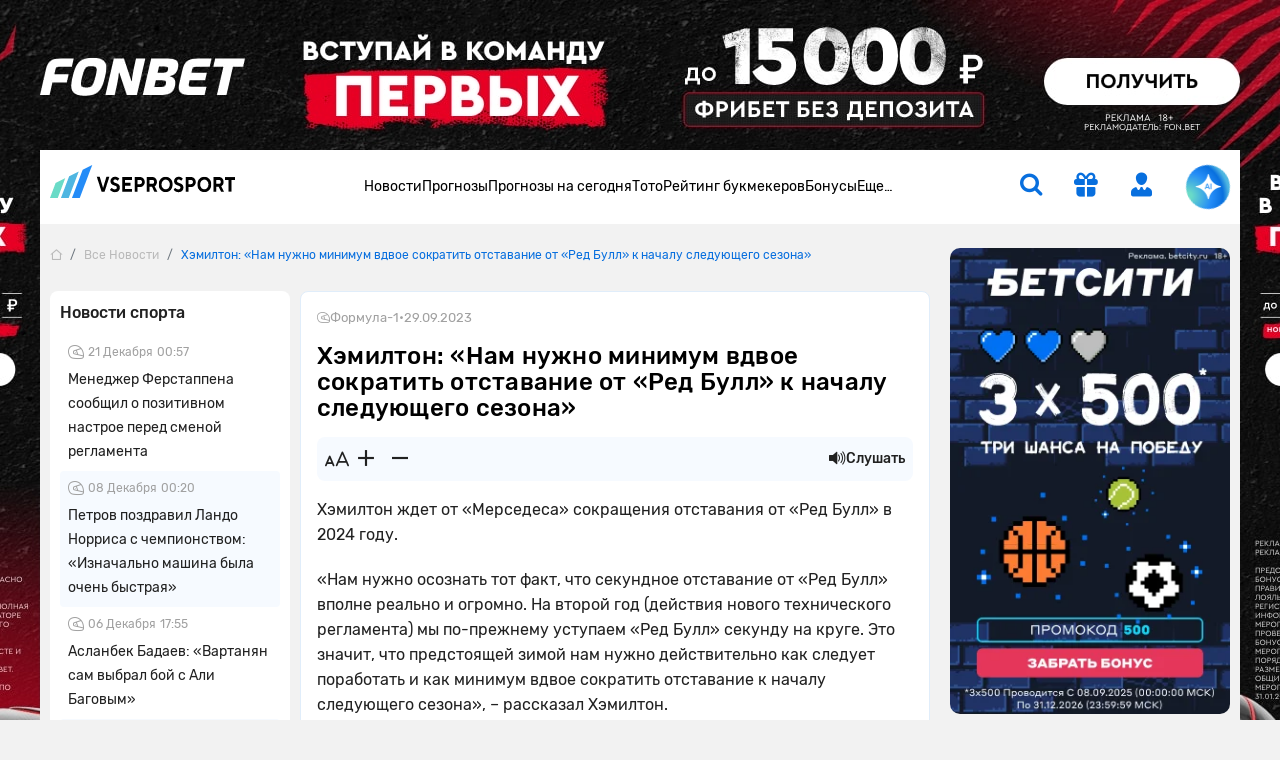

--- FILE ---
content_type: text/html; charset=UTF-8
request_url: https://www.vseprosport.ru/lenta/2023/09/29/hemilton-nam-nuzhno-minimum-vdvoe-sokratit-otstavanie-ot-red-bull-k-nachalu-sledujushhego-sezona
body_size: 26493
content:
<!DOCTYPE html><html lang="ru-RU" prefix="og: https://ogp.me/ns#"><head><meta charset="UTF-8"><script>window.dataLayer = window.dataLayer || [];
 dataLayer.push({"event":"custom_page","section":"Novosti"});</script><link rel="alternate" hreflang="ru-RU" href="https://www.vseprosport.ru/lenta/2023/09/29/hemilton-nam-nuzhno-minimum-vdvoe-sokratit-otstavanie-ot-red-bull-k-nachalu-sledujushhego-sezona"><link rel="alternate" hreflang="ru-BY" href="https://www.vseprosport.by/lenta/2023/09/29/hemilton-nam-nuzhno-minimum-vdvoe-sokratit-otstavanie-ot-red-bull-k-nachalu-sledujushhego-sezona"><link rel="alternate" hreflang="ru-KZ" href="https://www.vseprosport.kz/lenta/2023/09/29/hemilton-nam-nuzhno-minimum-vdvoe-sokratit-otstavanie-ot-red-bull-k-nachalu-sledujushhego-sezona"><link rel="alternate" hreflang="ru-UA" href="https://www.vse-pro-sport1.com.ua/lenta/2023/09/29/hemilton-nam-nuzhno-minimum-vdvoe-sokratit-otstavanie-ot-red-bull-k-nachalu-sledujushhego-sezona"><link rel="alternate" hreflang="ru-UZ" href="https://www.vse-pro-sport.uz/lenta/2023/09/29/hemilton-nam-nuzhno-minimum-vdvoe-sokratit-otstavanie-ot-red-bull-k-nachalu-sledujushhego-sezona"><link rel="alternate" hreflang="x-default" href="https://www.vseprosport.ru/lenta/2023/09/29/hemilton-nam-nuzhno-minimum-vdvoe-sokratit-otstavanie-ot-red-bull-k-nachalu-sledujushhego-sezona"><link rel="icon" href="/images/favicons/vseprosportru.ico?v=1752573034" type="image/svg+xml"><meta name="google-site-verification" content="vXF79itbQ9wRJU4Di8uWptOjylBWCtAo8cllOrU4FLw"><meta name="description" content="Страница 29"><meta name="ahrefs-site-verification" content="bcb99cbf10f05ac74d8f8990faa52cf82e024bc2d83414c05d79ce1b13a4a73e"><meta name="viewport" content="width=device-width, maximum-scale=1, initial-scale=1"><meta name="robots" content="max-image-preview:large"><meta http-equiv="X-UA-Compatible" content="IE=edge"><meta name="csrf-param" content="_csrf-frontend"><meta name="csrf-token" content="IhWZezz_Xu7SQ8xLSX7010M01TfZE9I_sRJcYF2hoS9XR6A4fZIzvb4C_HMIEKD6OVPnXp5go1rVamgoCc2RYA=="><title>Хэмилтон: «Нам нужно минимум вдвое сократить отставание от «Ред Булл» к началу следующего сезона»| ВсеПроСпорт.ру</title><link rel="preconnect" href="https://mc.yandex.ru/"><link rel="dns-prefetch" href="https://mc.yandex.ru/"><link rel="preload" href="/fonts/Rubik.woff2" as="font" type="font/woff2" crossorigin="anonymous"><link rel="preload" href="/fonts/Rubiklight.woff2" as="font" type="font/woff2" crossorigin="anonymous"><link rel="preload" href="/fonts/Rubikmedium.woff2" as="font" type="font/woff2" crossorigin="anonymous"><link rel="preload" href="/fonts/Rubikbold.woff2" as="font" type="font/woff2" crossorigin="anonymous"><script type="application/ld+json"> {
 "@context": "http://www.schema.org",
 "@type": "WebSite",
 "name": "ВсеПроСпорт",
 "url": "https://vseprosport.ru"
 }</script><script type="application/ld+json"> {
 "@context": "https://schema.org",
 "@type": "BreadcrumbList",
 "itemListElement":[
 {
 "@type": "ListItem",
 "position": 1,
 "item": {
 "@id": "/",
 "name": "Главная"
 }
 },
 {
 "@type": "ListItem",
 "position": 2,
 "item": {
 "@id": "https://vseprosport.ru/lenta",
 "name": "Все Новости"
 }
 },
 {
 "@type": "ListItem",
 "position": 3,
 "item": {
 "@id": "https://vseprosport.ru/lenta/2023/09/29/hemilton-nam-nuzhno-minimum-vdvoe-sokratit-otstavanie-ot-red-bull-k-nachalu-sledujushhego-sezona",
 "name": "Хэмилтон: «Нам нужно минимум вдвое сократить отставание от «Ред Булл» к началу следующего сезона»"
 }
 }
]
 }</script><script type="application/ld+json"> {
 "@context": "https://schema.org",
 "@type": "Article",
 "headline": "Хэмилтон: «Нам нужно минимум вдвое сократить отставание от «Ред Булл» к началу следующего сезона»",
 "author": {
 "@type": "Person",
 "name": "Анатолий Рябинко",
 "url": "https://vseprosport.ru/about/team/anatolij-rjabinko"
 },
 "publisher": {
 "@type": "Organization",
 "name": "ВсеПроСпорт",
 "url": "http://www.vseprosport.ru/"
 },
 "datePublished": "2023-09-29",
 "dateModified": "2023-09-29"
 }</script><style>@media screen and (min-width: 320px){hr{color:inherit}}@media screen and (min-width: 360px){hr{color:inherit}}@media screen and (min-width: 375px){hr{color:inherit}}@media screen and (min-width: 414px){hr{color:inherit}}@media screen and (min-width: 451px){hr{color:inherit}}@media screen and (min-width: 481px){hr{color:inherit}}@media screen and (min-width: 576px){hr{color:inherit}}@media screen and (min-width: 768px){hr{color:inherit}}@media screen and (min-width: 812px){hr{color:inherit}}@media screen and (min-width: 850px){hr{color:inherit}}@media screen and (min-width: 992px){hr{color:inherit}}@media screen and (min-width: 1200px){hr{color:inherit}}@media screen and (min-width: 1600px){hr{color:inherit}}@media screen and (max-width: 1024px) and (orientation: landscape){hr{color:inherit}}@media screen and (max-width: 1199.5px){hr{color:inherit}}@media screen and (max-width: 991.5px){hr{color:inherit}}@media screen and (max-width: 850px){hr{color:inherit}}@media screen and (max-width: 812px){hr{color:inherit}}@media screen and (max-width: 767.5px){hr{color:inherit}}@media screen and (max-width: 575.5px){hr{color:inherit}}@media screen and (max-width: 480px){hr{color:inherit}}@media screen and (max-width: 450px){hr{color:inherit}}@media screen and (max-width: 414px){hr{color:inherit}}@media screen and (max-width: 393px){hr{color:inherit}}@media screen and (max-width: 390px){hr{color:inherit}}@media screen and (max-width: 375px){hr{color:inherit}}@media screen and (max-width: 370px){hr{color:inherit}}@media screen and (max-width: 360px){hr{color:inherit}}@media screen and (max-width: 320px){hr{color:inherit}}@media screen and (max-width: 280px){hr{color:inherit}}html{position:static;overscroll-behavior:none}@media screen and (max-width: 575.5px){html[lang="en-US"] .header__bonus{top:31px;left:10% !important}}@media screen and (max-width: 767.5px){html:not([lang="ru-RU"]):not([lang="en-US"]) .header .container .row .col:first-child{max-width:64px}}@media screen and (max-width: 767.5px){html:not([lang="ru-RU"]):not([lang="en-US"]) .header .container .row .col:first-child .logo{width:54px}}@media screen and (max-width: 767.5px){html:not([lang="ru-RU"]):not([lang="en-US"]) .header .container .row .col:first-child .logo__img{width:54px}}body{overflow:hidden scroll;height:100%;max-height:100%}::-webkit-scrollbar{height:1rem;width:.5rem}::-webkit-scrollbar:horizontal{height:.5rem;width:1rem}::-webkit-scrollbar-track{background-color:transparent;border-radius:9999px}::-webkit-scrollbar-thumb{background-color:#e6e6e6;border-radius:9999px}@-moz-document url-prefix(){*{scrollbar-color:#e6e6e6 transparent;scrollbar-width:auto}}.container{width:1200px !important;max-width:100% !important;padding-right:10px !important;padding-left:10px !important}.container.center-layout{width:1045px}.container.p-0,.container.px-0:not(.header){position:relative;z-index:2}@media screen and (max-width: 1199.5px){.container.p-0,.container.px-0:not(.header){overflow:hidden}}.container.p-0.z-index-unset,.container.px-0:not(.header).z-index-unset{z-index:unset}.container.p-0.z-index-unset .header:not(.sticky-top),.container.px-0:not(.header).z-index-unset .header:not(.sticky-top){position:absolute;left:0;top:0;right:0;box-shadow:0 5px 8px -9px rgba(0,0,0,0.75)}.full-banner-page{overflow:hidden auto;padding-top:170px}@media screen and (max-width: 1199.5px){.full-banner-page{padding-top:0 !important}}.full-banner-page:not(.ru){padding-top:150px}.full-banner-page>.container{width:1200px;background-color:#f2f2f2;max-width:1200px}.row{margin-left:-10px !important;margin-right:-10px !important}.row-sm{margin-left:-12px !important;margin-right:-12px !important}.row-sm>*{padding-left:12px;padding-right:12px}.branding_div{margin-bottom:0;border-radius:0 !important;position:fixed !important;top:0;width:100%;height:100%}@media screen and (max-width: 1199.5px){.branding_div{position:relative !important;width:unset;z-index:10}}@media screen and (max-width: 375px){.branding_div.small-device-adapt{height:140px}}@media screen and (max-width: 360px){.branding_div.small-device-adapt{height:130px !important}}@media screen and (min-width: 1200px){.branding_div a{display:block;position:absolute;overflow:hidden}}.branding_div img,.branding_div video.mp4{border-radius:0}@media screen and (min-width: 1200px){.branding_div img,.branding_div video.mp4{width:unset;max-width:unset}}.branding_div:not(.ru) a{background-position:center top !important}.header{position:sticky;left:0;top:0;right:0;z-index:1030 !important;margin:auto}.header.sticky-top{width:100% !important;box-shadow:0 5px 8px -9px rgba(0,0,0,0.75)}.header.sticky-top .nested-nav{transform:translateY(-100%)}.header.sticky-top .nav__item:hover .nested-nav{transform:none}.header.sticky-top .old-version-top{display:none}@media screen and (max-width: 1199.5px){.header .container .row{height:60px}}@media screen and (max-width: 767.5px){.header .container .row .col:first-child{max-width:58px}}@media screen and (max-width: 767.5px){.header .container .row .col.com-logo{max-width:56px}}.header .login-btn{font-size:1.5rem;margin:0 2rem}.header .login-btn>span:not(.text-hide){width:.75rem;height:.75rem;background:#6adbc7;font-size:10px;font-family:'Rubik', sans-serif;right:-2px;bottom:-2px}.header .login-btn>span:not(.text-hide) span{left:.5px}.header .nav#header-nav{gap:30.5px}@media screen and (min-width: 992px) and (max-width: 1199.5px){.header .nav#header-nav{gap:20.5px}}.header .nav#header-nav.by{gap:22.5px}.header .nav .nav-item{cursor:pointer}.header .nav .nav-item .nav-link{font-size:14px;display:inline-block;padding:1.594rem 0;color:#000;background:none}.header__form-btn{min-width:auto !important;font-size:1.5rem !important;background-color:transparent;border-radius:0 !important;border:0 !important;border-bottom:2px solid transparent !important}@media screen and (min-width: 768px){.header__form-btn:hover{color:#4ea5ff}.header__form-btn:active{color:#285C92}}@media screen and (max-width: 767.5px){.header__form-btn:active{color:#4ea5ff}}.header__form-btn.search{margin-right:2rem}.header__form-btn.active+.header__search-form{opacity:1;z-index:9;pointer-events:unset;transition:opacity .3s;border-top:2px solid #086fde !important}.header__form-btn.chat-icon{width:44px;height:44px;animation:rotate360 6s linear infinite;border:0 !important;border-radius:50% !important;background:radial-gradient(100% 100% at 50% 0%, #6adbc7 8%, #248cf7 54%, #086fde 80%, #4fb6e1 93.5%)}@media screen and (max-width: 575.5px){.header__form-btn.chat-icon{width:54px;height:54px;box-shadow:0 0 3px 1px rgba(8,111,222,0.5)}}@media screen and (max-width: 1024px) and (orientation: landscape){.header__form-btn.chat-icon{width:54px;height:54px;box-shadow:0 0 3px 1px rgba(8,111,222,0.5)}}.header__form-btn .chat-icon-circle{z-index:2}.header .icon-chat-overlay{left:50%;top:50%;transform:translate(-70%, -50%);font-size:26px;z-index:3}.header .logo{width:186px}@media screen and (min-width: 1200px){.header .logo{padding-bottom:.75rem}}@media screen and (max-width: 767.5px){.header .logo{width:48px}}@media screen and (max-width: 767.5px){.header .logo__img{width:48px;object-fit:cover;object-position:0}}.header.en .logo{width:136px}@media screen and (max-width: 767.5px){.header.en .logo{width:46px}}@media screen and (max-width: 767.5px){.header.en .logo__img{width:46px}}.header__search-form{display:flex;position:absolute;top:54px;right:15px;width:326px;opacity:0;z-index:-99;pointer-events:none;background-color:#fff;box-shadow:0 10px 12px rgba(0,0,0,0.141718);transition:opacity .3s}.header__search-form .form-control{height:30px;border:0;background-color:transparent;margin-right:10px;color:#bababa;font-weight:500}.header__search-form .form-control:focus{box-shadow:none;color:#000}.header__search-form .btn{width:30px;height:30px;padding-right:1px}.header__bonus{display:none;width:255px;position:absolute;left:50%;transform:translateX(-50%);top:55px;padding:.75rem .75rem .5rem;background-color:#fff;text-align:center;box-shadow:0 10px 12px rgba(0,0,0,0.141718);border-radius:0 0 10px 10px;border-top:2px solid #086fde;z-index:10}@media screen and (max-width: 1199.5px){.header__bonus{top:46px}}@media screen and (min-width: 576px) and (max-width: 1199.5px){.header__bonus{left:unset;right:-34px;transform:none}}@media screen and (max-width: 575.5px){.header__bonus{transform:translateX(-75%);width:233px;font-size:13px}}.header__bonus img{width:128px !important;max-height:44px;object-fit:cover;margin:20px auto 0;border-radius:6px !important}@media screen and (max-width: 575.5px){.header__bonus img{width:106px !important;max-height:36px}}@media screen and (max-width: 575.5px){.header__bonus p{font-size:14px}}.header__bonus .btn{z-index:9}@media screen and (max-width: 575.5px){.header__bonus .btn{min-width:162px;margin:0 -5.5px;font-size:14px}}.header__bonus .reset-btn{padding:0;margin:0;font-size:10px;color:#979797;top:.75rem;right:1rem;cursor:pointer;z-index:9}.header__bonus .reset-btn:focus{outline:none}@media screen and (max-width: 1199.5px){.header__bonus .reset-btn .icon-close{margin-right:-.5rem}}.header__bonus.no-advert{padding-top:1.5rem}@media screen and (max-width: 575.5px){.header__bonus.no-advert{padding:10px}}@media screen and (max-width: 575.5px){.header__bonus.no-advert img{margin-top:0}}.header__bonus.no-advert .reset-btn{top:37px}@media screen and (max-width: 575.5px){.header__bonus.no-advert .reset-btn{top:21px}}@media screen and (max-width: 1199.5px){.header .bonus-btn{margin-right:1.5rem;padding:0 !important;margin-top:.375rem}}.header .bonus-btn.call{animation:call 5s ease-in-out infinite}.header .bonus-btn.active{animation:none}@keyframes call{0%{-webkit-transform:rotate(0);transform:rotate(0)}1.5%,5.5%{-webkit-transform:rotate(-45deg);transform:rotate(-45deg)}3.5%,7.5%{-webkit-transform:rotate(45deg);transform:rotate(45deg)}8.5%,11.5%{-webkit-transform:rotate(-45deg);transform:rotate(-45deg)}9.5%,12.5%{-webkit-transform:rotate(25deg);transform:rotate(25deg)}14.5%{-webkit-transform:rotate(0);transform:rotate(0)}}.header .bonus-btn.active{border-bottom-color:transparent}.bonus-btn.active+.header__bonus{pointer-events:unset}.get-app{background:#edf6ff;box-shadow:0 0.25rem 0.25rem 0 rgba(0,0,0,0.1)}.get-app .vps-logo{width:26px;height:26px}.get-app-vps span{font-size:11px}.get-app-vps span:last-child{font-size:10px}.get-app .btn{width:90px;margin-right:34px}.get-app .btn-close{width:18px;height:18px;background:#086fde33}.appModal .btn-close{top:.5rem !important;right:.5rem !important}.menu-btn{width:1.5rem;height:25px}.menu-btn .icon-burg,.menu-btn .button-close{opacity:0;transform:translateX(-10px);transition:opacity 0.35s ease, transform 0.35s ease}.menu-btn .button-close{top:1px !important}.menu-btn .icon-burg{opacity:1;transform:translateX(0);top:2px !important}.menu-btn.menu-opened .icon-burg{opacity:0;transform:translateX(10px)}.menu-btn.menu-opened .button-close{opacity:1;transform:translateX(0)}.menu-btn:not(.menu-opened) .button-close{opacity:0;transform:translateX(-10px)}.only-for-close{display:none;position:fixed;left:0;top:0;width:100%;height:100%;z-index:9;background-color:rgba(0,0,0,0.5)}.scroll-nav::-webkit-scrollbar{display:none}@-moz-document url-prefix(){.scroll-nav{touch-action:pan-y;-ms-overflow-style:none;scrollbar-width:none}}.nav .nav-item{position:relative;border-bottom:2px solid transparent}.nav .nav-item.active{border-color:#086fde}.nav .nav-item.active>a{color:#086fde}@media screen and (min-width: 992px){.nav .nav-item:hover,.nav .nav-item.active{border-color:#086fde}.nav .nav-item:hover>a,.nav .nav-item.active>a{color:#086fde}.nav .nav-item .nav--active{opacity:1 !important;pointer-events:unset !important;transition:opacity .3s !important;z-index:91 !important}}.nav .nav-item.bestFor{background:#ff4747}.nav .nav-item.bestFor:hover a{color:#fff !important}.nav .nav-item.bestFor:last-child{border-radius:0 0 10px 10px;padding:10px 0}.nav .nav-item.bestFor:last-child hr{border:none}.nav .nav-item.bestFor .nav-link{color:#fff;padding-top:0 !important}.nav .nav-item.bestFor hr{width:88%;margin:0 auto;border-color:#fff}.nav .nav-item.bestFor.mobile hr{width:89%}.nav .nav-item.bestFor.mobile .nav-link{padding-bottom:0}.nav-link{display:inline-block;padding:1.594rem 0;color:#000}@media screen and (max-width: 991.5px){.nav-link:hover{color:inherit}}.nav .nav.flex-column{position:absolute;left:0;top:100%;margin-top:2px;background-color:#fff;min-width:190px;padding:30px 0 0;opacity:0;pointer-events:none;transition:opacity .3s;z-index:-91;box-shadow:0 10px 12px rgba(0,0,0,0.141718);border-radius:0 0 10px 10px}.nav .nav.flex-column.mc{min-width:150px}.nav .nav.flex-column .nav-item{border-bottom:0;margin:0}.nav .nav.flex-column .nav-item.active>span,.nav .nav.flex-column .nav-item.active>a,.nav .nav.flex-column .nav-item:hover>span,.nav .nav.flex-column .nav-item:hover>a{color:#086fde}.nav .nav.flex-column .nav-item.active .icon-link-right,.nav .nav.flex-column .nav-item:hover .icon-link-right{transform:rotate(90deg)}.nav .nav.flex-column .nav-link{display:flex;align-items:center;padding:5px 16px;white-space:nowrap}.nav .nav-item>.nav--submenu .nav{position:static;border-radius:0 0 10px 0;box-shadow:none;padding:30px 0 15px;margin-top:1px}.nav .nav-item>.nav--submenu{position:absolute;height:100%;left:0;top:-1px;opacity:0;z-index:-9;pointer-events:none;transition:0s}.nav .nav-item:hover>.nav--submenu{left:100%;z-index:9;opacity:1;pointer-events:unset;transition:left .3s linear, opacity .5s linear .1s, z-index .3s}.nav .nav-img{width:80px;object-fit:contain;margin-right:25px;max-width:max-content}.nav--submenu--active{left:100% !important;z-index:9 !important;opacity:1 !important;pointer-events:unset !important;transition:left .3s linear, opacity .5s linear .1s, z-index .3s !important}.nav-item:last-child .nav--submenu{right:0;left:unset}.nav-item:last-child .nav--submenu .nav{border-radius:0 0 0 10px}.nav-item:last-child:hover>.nav--submenu{right:100%;left:unset}.nav-item:last-child .nav--submenu--active{right:100% !important;left:unset !important}.nav--item--submenu--active{z-index:9 !important;opacity:1 !important;pointer-events:unset !important;transition:left .3s linear, opacity .5s linear .1s, z-index .3s !important}.mobile-menu{position:fixed;left:-400px;bottom:0;height:100%;width:400px;overflow:auto;z-index:1027;background-color:#fff;padding-top:100px;padding-bottom:120px;transition:.3s ease-out}@media screen and (max-width: 575.5px){.mobile-menu{left:-100%;width:100%;padding-top:20px;top:57px}}.mobile-menu.active{left:0;transition:.3s ease-out}.mobile-menu .header__form-btn{padding:5px !important}.mobile-menu .header__search-form{right:0;max-width:300px}.mobile-menu .nav-item{margin:0 15px;font-size:17px}.mobile-menu .nav-item:nth-child(n+2){border-bottom:1px solid #e8e8e8}.mobile-menu .nav-item .nav{position:static;width:100%;box-shadow:none;padding:10px 0;opacity:1;display:none;pointer-events:unset;z-index:91}.mobile-menu .nav-item .nav .nav-link{padding:5px 15px;white-space:normal}.mobile-menu .nav-link{display:flex;justify-content:space-between;align-items:center;padding:10px 0 10px 10px}.mobile-menu .nav-link.active{color:#086fde}.mobile-menu .nav-link.active .icon-link-right{transform:rotate(90deg);transition:.3s}.mobile-menu .nav-link .icon-link-right{transition:.3s}.mobile-menu .nav-item-bonus .nav-item-bonus-link{border-radius:17.5px;padding:8px 9px 8px 19px;background:#FF5F00}.mobile-menu .nav-item-bonus .nav-item-bonus-link .link-text{font-size:15px;list-style-type:none;color:#fff}.mobile-menu .nav-item-bonus .nav-item-bonus-link .img-link{max-width:100px;height:21px;object-fit:contain}.topMenu:after{content:'';display:block;position:absolute;width:1rem;height:100%;right:1rem;top:0;background:linear-gradient(to left, #fff, rgba(255,255,255,0))}.topMenu.start:before{content:'';display:block;position:absolute;width:1rem;height:100%;left:15px;background:linear-gradient(to right, #fff, rgba(255,255,255,0))}@media screen and (max-width: 575.5px){.topMenu.end.end:after{width:0 !important}}.lower-menu a.active{color:#086fde}.chatbot-call{opacity:0;right:.75rem;bottom:.75rem;height:54px;max-width:54px;transition:max-width .8s ease-in-out, opacity .8s ease-in-out, bottom .5s;z-index:999}@media screen and (min-width: 768px) and (max-width: 1199.5px){.chatbot-call-place.d-md-block{margin-right:10px}}@media screen and (max-width: 1024px) and (orientation: landscape){.chatbot-call-place.d-md-block{display:none !important}}.chatbot-call .chatbot-label{opacity:0;transition:opacity .4s;pointer-events:none}.chatbot-call.active{opacity:1}@media screen and (min-width: 576px) and (max-width: 991.5px){.chatbot-call.active{opacity:0}}.chatbot-call.expanded{border-radius:1rem;background:radial-gradient(117.67% 146.6% at 98.88% 87.5%, rgba(106,219,199,0.3) 3%, rgba(79,182,225,0.4) 63%, #EEF7FF 100%),#fff;box-shadow:0 0 6px 0 #086fde7F;max-width:179px;opacity:1}.chatbot-call.expanded .icon-chat-overlay{font-size:1.5rem}.chatbot-call.expanded .chat-icon{width:2rem;height:2rem}.chatbot-call.expanded .chatbot-label{opacity:1}.chatbot-call.precollapse{opacity:0}.icon-chat-overlay:after{content:'';position:absolute;top:-10px;left:-10px;right:-10px;bottom:-10px;z-index:1;background:transparent}@media screen and (max-width: 767.5px){.icon-chat-overlay{left:50%;top:50%;transform:translate(-50%, -50%);font-size:2rem;z-index:3}}.notification{transform:translate(50%, -50%);height:1rem;min-width:1rem;font-size:8px}.forecast-section,.forecast-section-iron,.forecast-section-ai{position:relative}.forecast-section .category-forecast .overflow-auto,.forecast-section-iron .category-forecast .overflow-auto,.forecast-section-ai .category-forecast .overflow-auto{margin-bottom:20px;padding-bottom:20px}@media screen and (max-width: 575.5px){.forecast-section .category-forecast .overflow-auto,.forecast-section-iron .category-forecast .overflow-auto,.forecast-section-ai .category-forecast .overflow-auto{margin-bottom:20px;padding-bottom:0}}@media screen and (max-width: 575.5px){.forecast-section .category-forecast .overflow-auto::-webkit-scrollbar,.forecast-section-iron .category-forecast .overflow-auto::-webkit-scrollbar,.forecast-section-ai .category-forecast .overflow-auto::-webkit-scrollbar{display:none}}.forecast-section .category-forecast+.category-tab-content .tab-pane.active,.forecast-section-iron .category-forecast+.category-tab-content .tab-pane.active,.forecast-section-ai .category-forecast+.category-tab-content .tab-pane.active{margin-bottom:20px}@media screen and (max-width: 575.5px){.forecast-section .category-navbar::-webkit-scrollbar,.forecast-section-iron .category-navbar::-webkit-scrollbar,.forecast-section-ai .category-navbar::-webkit-scrollbar{display:none}}@media screen and (min-width: 768px){.forecast-section .category-navbar.mc-bar,.forecast-section-iron .category-navbar.mc-bar,.forecast-section-ai .category-navbar.mc-bar{padding:0 8px}}.forecast-section .category-navbar.mc-bar::after,.forecast-section .category-navbar.mc-bar::before,.forecast-section-iron .category-navbar.mc-bar::after,.forecast-section-iron .category-navbar.mc-bar::before,.forecast-section-ai .category-navbar.mc-bar::after,.forecast-section-ai .category-navbar.mc-bar::before{display:none}.forecast-section .category-navbar.mc-bar li a,.forecast-section-iron .category-navbar.mc-bar li a,.forecast-section-ai .category-navbar.mc-bar li a{flex-direction:row;width:100% !important;padding:7px;font-size:14px;height:41px;cursor:pointer}.forecast-section .category-navbar.mc-bar li a .icon-star,.forecast-section-iron .category-navbar.mc-bar li a .icon-star,.forecast-section-ai .category-navbar.mc-bar li a .icon-star{font-size:19px}.forecast-section .category-navbar.mc-bar li a span,.forecast-section-iron .category-navbar.mc-bar li a span,.forecast-section-ai .category-navbar.mc-bar li a span{font-size:14px}@media screen and (max-width: 575.5px){.forecast-section .category-navbar.mc-bar li a span,.forecast-section-iron .category-navbar.mc-bar li a span,.forecast-section-ai .category-navbar.mc-bar li a span{width:auto;height:auto;margin:0}}@media screen and (max-width: 575.5px){.forecast-section .category-navbar.mc-bar li a,.forecast-section-iron .category-navbar.mc-bar li a,.forecast-section-ai .category-navbar.mc-bar li a{font-size:12px;height:35px}}.forecast-section .category-navbar.mc-bar.com li:first-child,.forecast-section-iron .category-navbar.mc-bar.com li:first-child,.forecast-section-ai .category-navbar.mc-bar.com li:first-child{width:auto;min-width:max-content}.forecast-section .category-navbar.tips-bar,.forecast-section-iron .category-navbar.tips-bar,.forecast-section-ai .category-navbar.tips-bar{gap:10px}.forecast-section .category-navbar.tips-bar li,.forecast-section-iron .category-navbar.tips-bar li,.forecast-section-ai .category-navbar.tips-bar li{width:auto !important;min-width:auto !important;height:42px;order:2}@media screen and (max-width: 575.5px){.forecast-section .category-navbar.tips-bar li,.forecast-section-iron .category-navbar.tips-bar li,.forecast-section-ai .category-navbar.tips-bar li{margin:0}}.forecast-section .category-navbar.tips-bar li a,.forecast-section-iron .category-navbar.tips-bar li a,.forecast-section-ai .category-navbar.tips-bar li a{min-width:max-content !important;line-height:1.1;font-size:14px}@media screen and (max-width: 575.5px){.forecast-section .category-navbar.tips-bar li a,.forecast-section-iron .category-navbar.tips-bar li a,.forecast-section-ai .category-navbar.tips-bar li a{width:100% !important}}.forecast-section .category-navbar.tips-bar li a.disabled,.forecast-section-iron .category-navbar.tips-bar li a.disabled,.forecast-section-ai .category-navbar.tips-bar li a.disabled{pointer-events:none}@media screen and (max-width: 991.5px) and (min-width: 768px){.forecast-section .category-navbar.tips-bar li a span,.forecast-section-iron .category-navbar.tips-bar li a span,.forecast-section-ai .category-navbar.tips-bar li a span{width:auto;height:auto}}@media screen and (max-width: 575.5px){.forecast-section .category-navbar.without-time li,.forecast-section-iron .category-navbar.without-time li,.forecast-section-ai .category-navbar.without-time li{flex:1}}@media screen and (min-width: 576px){.forecast-section .category-navbar.unset li,.forecast-section-iron .category-navbar.unset li,.forecast-section-ai .category-navbar.unset li{margin:10px 0}}.forecast-section .category-navbar.unset li a,.forecast-section-iron .category-navbar.unset li a,.forecast-section-ai .category-navbar.unset li a{width:unset !important}.stories>a{background-color:#f6faff;line-height:18px}.stories>a [class*='icon-']{font-size:2rem}@media screen and (max-width: 575.5px){.stories>a [class*='icon-']{font-size:1.5rem}}@media screen and (min-width: 768px){.stories>a:hover{border-color:#4ea5ff !important;color:#086fde}}.stories>a:active{border-color:#285c92 !important;color:#086fde}@media screen and (max-width: 575.5px){.stories>a span:last-child{font-size:14px;padding:15px}}@media screen and (max-width: 575.5px){.stories-bonus::-webkit-scrollbar,.to-bookmaker-bonuses::-webkit-scrollbar,.bonus-section-tab::-webkit-scrollbar{display:none}}@media screen and (max-width: 575.5px){.stories-bonus{gap:.75rem}}.stories-bonus a{background:linear-gradient(240deg, #202123 .95%, #606060 87.11%);min-width:140px;height:140px}@media screen and (max-width: 575.5px){.stories-bonus a{min-width:140px;height:70px;overflow:hidden;z-index:10}}.stories-bonus a img{width:111px;height:111px}@media screen and (max-width: 575.5px){.stories-bonus a img{right:-1.5rem !important;top:6px;z-index:-1}}.stories-bonus a .tag-count{width:2rem;height:2rem}.to-bookmaker-bonuses{gap:.75rem}.to-bookmaker-bonuses a img{border-radius:.5rem .375rem .375rem .5rem}.to-bookmaker-bonuses a span{width:40px;height:40px}.to-bookmaker-bonuses a.clicked{opacity:.6}.cookie-banner{background:#248CF7 !important;box-shadow:0 0.25rem 1rem 0 rgba(0,0,0,0.4);bottom:20px;z-index:99999}@media screen and (max-width: 767.5px){.cookie-banner{bottom:87px}}.cookie-banner span:last-child{line-height:18px}.cookie-banner button{color:#248CF7;line-height:1rem}@media screen and (min-width: 768px){.cookie-banner button:hover{color:#4ea5ff}}.cookie-banner button:active{background:#285c92 !important;color:#fff}</style><meta name="description" content="Хэмилтон ждет от «Мерседеса» сокращения отставания от «Ред Булл» в 2024 году."><meta name="twitter:card" content="product"><meta name="twitter:site" content="@vseprosport"><meta name="twitter:title" content="Хэмилтон: «Нам нужно минимум вдвое сократить отставание от «Ред Булл» к началу следующего сезона»"><meta name="twitter:description" content="Хэмилтон ждет от «Мерседеса» сокращения отставания от «Ред Булл» в 2024 году."><meta name="twitter:creator" content="@vseprosport"><meta name="twitter:image" content="/images/default.png"><meta property="og:title" content="Хэмилтон: «Нам нужно минимум вдвое сократить отставание от «Ред Булл» к началу следующего сезона»"><meta property="og:type" content="article"><meta property="og:url" content="/lenta/2023/09/29/hemilton-nam-nuzhno-minimum-vdvoe-sokratit-otstavanie-ot-red-bull-k-nachalu-sledujushhego-sezona"><meta property="og:image" content="/images/default.png"><meta property="og:description" content="Хэмилтон ждет от «Мерседеса» сокращения отставания от «Ред Булл» в 2024 году."><meta property="og:site_name" content="Vseprosport"><link href="https://www.vseprosport.ru/lenta/2023/09/29/hemilton-nam-nuzhno-minimum-vdvoe-sokratit-otstavanie-ot-red-bull-k-nachalu-sledujushhego-sezona" rel="canonical"><link href="/libs/bootstrap-4/css/bootstrap.min.css?v=1766061899" rel="stylesheet"><link href="/css/newsblog.css?v=1768566573" rel="stylesheet"></head><body class="position-relative full-banner-page "><div class="default-branding"></div><div class="ajaxbanner load_banner_ajax banner_widget_default branding_div us only-for-cf loaded "><span class="bookmaker-tag-info d-none" data-info="{&quot;view&quot;:5,&quot;version&quot;:&quot;1343&quot;,&quot;name_bk&quot;:&quot;\u0424\u043e\u043d\u0431\u0435\u0442&quot;}"></span><style rel="stylesheet">.featured .card {max-height: 444px}</style><a class="banner_link text-hide" rel="nofollow noopener noreferrer" target="_blank" href="/away/945?erid=2VtzquYBPHG" style="background:url(/images/bookmaker-banners/f5626f61f92da46f16273d45d482b2746937a9d9b34d7_1765255641.jpg) 50% 0 no-repeat fixed; position: fixed; top: 0; bottom: 0; left: 0; right: 0;"> fonbetru</a><script type="text/javascript">(function () {
 'use strict';

 var root = (document.currentScript && document.currentScript.closest('[data-bookmakertoken]')) || (document.currentScript && document.currentScript.closest('.ajaxbanner')) || null;

 if (root && root.dataset.fastviewFired === '1') return;

 var campaignId = 'fb_15k_new';
 var bannerId = 'branding_desktop';
 var partner = 'vseprosport';
 var device = navigator.userAgent;
 var deviceModel = ''; 

 var base = 'https://fastviewdata.bk6bba-resources.com/analytics/targetPixel';
 var qs = new URLSearchParams({
 campaignId: campaignId,
 bannerId: bannerId,
 partner: partner,
 device: device,
 devicemodel: deviceModel
 });

 var img = new Image();
 img.decoding = 'async';
 img.src = base + '?' + qs.toString();

 if (root) root.dataset.fastviewFired = '1';

 try {
 if (root) {
 var links = root.querySelectorAll('a[href]');
 links.forEach(function (a) {
 var url = new URL(a.href, location.href);
 if (!url.searchParams.has('utm_source')) {
 url.searchParams.set('utm_source', 'vseprosport');
 url.searchParams.set('utm_medium', 'banner');
 url.searchParams.set('utm_campaign', campaignId);
 url.searchParams.set('utm_content', bannerId);
 a.href = url.toString();
 }
 });
 }
 } catch (e) { /* no-op */ }
})();</script></div>


<header class="header container bg-white px-0" itemscope itemtype="http://schema.org/WPHeader" data-pagetype="sports_news"><div class="container"><div class="row align-items-center flex-nowrap"><div class="col col-md-auto pr-0"><a class="logo d-flex text-hide" href="/"><img class="logo__img" src="/images/logos/vseprosportru.svg?v=1752573034" width="186" height="35" alt="">vseprosport</a></div><div class="col pr-0 pl-0"><nav class="d-none d-lg-block" itemscope itemtype="http://schema.org/SiteNavigationElement"><ul class="nav justify-content-center ru" id="header-nav"><li class="nav-item "><a style="" href="/lenta" class="nav-link">Новости</a></li><li class="nav-item "><a style="" href="/news" class="nav-link">Прогнозы</a><ul class="nav flex-column"><li class="nav-item position-static"><a style="" class="nav-link" href="/news"> Все прогнозы</a></li><li class="nav-item position-static"><a style="" class="nav-link" href="/news/expert-forecasts"> Прогнозы от экспертов</a></li><li class="nav-item position-static"><span style="" class="nav-link d-flex align-items-center justify-content-between cursor-pointer">По видам спорта <span class="icon-link-right fs-11 font-weight-bold"></span></span><div class="nav--submenu"><ul class="nav flex-column"><li class="nav-item position-static"><a style="" class="nav-link" href="/news/football"> Футбол</a></li><li class="nav-item position-static"><a style="" class="nav-link" href="/news/hockey"> Хоккей</a></li><li class="nav-item position-static"><a style="" class="nav-link" href="/news/tennis"> Теннис</a></li><li class="nav-item position-static"><a style="" class="nav-link" href="/news/basketball"> Баскетбол</a></li><li class="nav-item position-static"><a style="" class="nav-link" href="/news/volleyball"> Волейбол</a></li><li class="nav-item position-static"><a style="" class="nav-link" href="/news/cybersport"> Киберспорт</a></li><li class="nav-item position-static"><a style="" class="nav-link" href="/news/baseball"> Бейсбол</a></li><li class="nav-item position-static"><a style="" class="nav-link" href="/news/waterpolo"> Водное поло</a></li><li class="nav-item position-static"><a style="" class="nav-link" href="/news/beach-football"> Пляжный футбол</a></li><li class="nav-item position-static"><a style="" class="nav-link" href="/news/footsal"> Футзал</a></li><li class="nav-item position-static"><a style="" class="nav-link" href="/news/formula-1"> Формула-1</a></li><li class="nav-item position-static"><a style="" class="nav-link" href="/news/biathlon"> Биатлон</a></li><li class="nav-item position-static"><a style="" class="nav-link" href="/news/boxing"> Бокс</a></li><li class="nav-item position-static"><a style="" class="nav-link" href="/news/mma"> Единоборства</a></li><li class="nav-item position-static"><a style="" class="nav-link" href="/news/handball"> Гандбол</a></li><li class="nav-item position-static"><a style="" class="nav-link" href="/news/others"> Другие виды</a></li></ul></div></li><li class="nav-item position-static"><a style="" href="/news/express" class="nav-link d-flex align-items-center justify-content-between cursor-pointer"> Экспрессы <span class="icon-link-right fs-11 font-weight-bold"></span></a><div class="nav--submenu"><ul class="nav flex-column"><li class="nav-item position-static"><a style="" class="nav-link" href="/news/express"> Суперэкспрессы</a></li><li class="nav-item position-static"><a style="" class="nav-link" href="/news/express/today"> На сегодня</a></li><li class="nav-item position-static"><a style="" class="nav-link" href="/news/express/tomorrow"> На завтра</a></li><li class="nav-item position-static"><a style="" class="nav-link" href="/news/express/userselect"> Популярные</a></li></ul></div></li><li class="nav-item position-static"><a style="" class="nav-link" href="/news/four"> Ближайшие 4 часа</a></li><li class="nav-item position-static"><a style="" class="nav-link" href="/news/today"> На сегодня</a></li><li class="nav-item position-static"><a style="" class="nav-link" href="/news/tomorrow"> На завтра</a></li><li class="nav-item position-static"><a style="" class="nav-link" href="/news/ironforecast"> Железные прогнозы</a></li><li class="nav-item position-static"><a style="" class="nav-link" href="/news/usersselect"> Выбор пользователей</a></li><li class="nav-item position-static"><a style="" class="nav-link" href="/news/video"> Видеопрогнозы</a></li><li class="nav-item position-static"><a style="" class="nav-link" href="/news/bk"> Букмекеры</a></li></ul></li><li class="nav-item "><a style="" href="/news/today" class="nav-link">Прогнозы на сегодня</a></li><li class="nav-item "><a style="" href="/away/1885" class="nav-link">Тото</a></li><li class="nav-item "><a style="" href="/reyting-bukmekerov" class="nav-link">Рейтинг букмекеров</a></li><li class="nav-item "><a style="" href="/bonusy-bukmekerov" class="nav-link">Бонусы</a><ul class="nav flex-column"><li class="nav-item position-static"><a style="" href="/bonusy-bukmekerov/freebet" class="nav-link d-flex align-items-center justify-content-between cursor-pointer"> Фрибеты <span class="icon-link-right fs-11 font-weight-bold"></span></a><div class="nav--submenu"><ul class="nav flex-column"><li class="nav-item position-static"><a style="" class="nav-link" href="/bonusy-bukmekerov/fonbetru-freebet"> Фонбет</a></li><li class="nav-item position-static"><a style="" class="nav-link" href="/bonusy-bukmekerov/pariru-freebet"> Пари</a></li><li class="nav-item position-static"><a style="" class="nav-link" href="/bonusy-bukmekerov/maraphonbet-freebet"> Марафон</a></li><li class="nav-item position-static"><a style="" class="nav-link" href="/bonusy-bukmekerov/winlineru-freebet"> Винлайн</a></li><li class="nav-item position-static"><a style="" class="nav-link" href="/bonusy-bukmekerov/betboom-freebet"> БетБум</a></li><li class="nav-item position-static"><a style="" class="nav-link" href="/bonusy-bukmekerov/ligastavok-freebet"> Лига Ставок</a></li><li class="nav-item position-static"><a style="" class="nav-link" href="/bonusy-bukmekerov/Melbet-freebet"> Мелбет</a></li><li class="nav-item position-static"><a style="" class="nav-link" href="/bonusy-bukmekerov/olimp-freebet"> OLIMPBET</a></li><li class="nav-item position-static"><a style="" class="nav-link" href="/bonusy-bukmekerov/betcity-freebet"> Бетсити</a></li><li class="nav-item position-static"><a style="" class="nav-link" href="/bonusy-bukmekerov/leon-freebet"> Леон</a></li><li class="nav-item position-static"><a style="" class="nav-link" href="/bonusy-bukmekerov/zenitbet-freebet"> Зенит</a></li><li class="nav-item position-static"><a style="" class="nav-link" href="https://www.vseprosport.ru/bonusy-bukmekerov/without-deposit"> Без депозита</a></li><li class="nav-item position-static"><a style="" class="nav-link" href="https://www.vseprosport.ru/bonusy-bukmekerov/with-deposit"> С депозитом</a></li><li class="nav-item position-static"><a style="" class="nav-link" href="/bonusy-bukmekerov/freebet"> Все фрибеты</a></li></ul></div></li><li class="nav-item position-static"><a style="" href="/bonusy-bukmekerov/promocodes" class="nav-link d-flex align-items-center justify-content-between cursor-pointer"> Промокоды <span class="icon-link-right fs-11 font-weight-bold"></span></a><div class="nav--submenu"><ul class="nav flex-column"><li class="nav-item position-static"><a style="" class="nav-link" href="/bonusy-bukmekerov/fonbetru-promo"> Фонбет</a></li><li class="nav-item position-static"><a style="" class="nav-link" href="/bonusy-bukmekerov/pariru-promo"> Пари</a></li><li class="nav-item position-static"><a style="" class="nav-link" href="/bonusy-bukmekerov/maraphonbet-promo"> Марафон</a></li><li class="nav-item position-static"><a style="" class="nav-link" href="/bonusy-bukmekerov/winlineru-promo"> Винлайн</a></li><li class="nav-item position-static"><a style="" class="nav-link" href="/bonusy-bukmekerov/betboom-promo"> БетБум</a></li><li class="nav-item position-static"><a style="" class="nav-link" href="/bonusy-bukmekerov/ligastavok-promo"> Лига Ставок</a></li><li class="nav-item position-static"><a style="" class="nav-link" href="/bonusy-bukmekerov/Melbet-promo"> Мелбет</a></li><li class="nav-item position-static"><a style="" class="nav-link" href="/bonusy-bukmekerov/olimp-promo"> OLIMPBET</a></li><li class="nav-item position-static"><a style="" class="nav-link" href="/bonusy-bukmekerov/betcity-promo"> Бетсити</a></li><li class="nav-item position-static"><a style="" class="nav-link" href="/bonusy-bukmekerov/leon-promo"> Леон</a></li></ul></div></li><li class="nav-item position-static"><a style="" class="nav-link" href="/bonusy-bukmekerov/fonbetru"> Фонбет</a></li><li class="nav-item position-static"><a style="" class="nav-link" href="/bonusy-bukmekerov/pariru"> Пари</a></li><li class="nav-item position-static"><a style="" class="nav-link" href="/bonusy-bukmekerov/maraphonbet"> Марафон</a></li><li class="nav-item position-static"><a style="" class="nav-link" href="/bonusy-bukmekerov/winlineru"> Винлайн</a></li><li class="nav-item position-static"><a style="" class="nav-link" href="/bonusy-bukmekerov/ligastavok"> Лига Ставок</a></li><li class="nav-item position-static"><a style="" class="nav-link" href="/bonusy-bukmekerov/Melbet"> Мелбет</a></li><li class="nav-item position-static"><a style="" class="nav-link" href="/bonusy-bukmekerov/olimp"> OLIMPBET</a></li><li class="nav-item position-static"><a style="" class="nav-link" href="/bonusy-bukmekerov/betcity"> Бетсити</a></li><li class="nav-item position-static"><a style="" class="nav-link" href="/bonusy-bukmekerov/leon"> Леон</a></li><li class="nav-item position-static"><a style="" class="nav-link" href="/bonusy-bukmekerov/zenitbet"> Зенит</a></li></ul></li><li class="nav-item "><a style="pointer-events: none;" href="" class="nav-link">Еще…</a><ul class="nav flex-column"><li class="nav-item position-static"><a style="" href="/match-center" class="nav-link d-flex align-items-center justify-content-between cursor-pointer"> Матч центр <span class="icon-link-right fs-11 font-weight-bold"></span></a><div class="nav--submenu"><ul class="nav flex-column"><li class="nav-item position-static"><a style="" class="nav-link" href="/match-center/football"> Футбол</a></li><li class="nav-item position-static"><a style="" class="nav-link" href="/match-center/hockey"> Хоккей</a></li><li class="nav-item position-static"><a style="" class="nav-link" href="/match-center/tennis"> Теннис</a></li><li class="nav-item position-static"><a style="" class="nav-link" href="/match-center/basketball"> Баскетбол</a></li></ul></div></li><li class="nav-item position-static"><a style="" href="/reyting-bukmekerov/app" class="nav-link d-flex align-items-center justify-content-between cursor-pointer"> Приложения <span class="icon-link-right fs-11 font-weight-bold"></span></a><div class="nav--submenu"><ul class="nav flex-column"><li class="nav-item position-static"><a style="" class="nav-link" href="/reyting-bukmekerov/winline-mobile-app"> Winline</a></li><li class="nav-item position-static"><a style="" class="nav-link" href="/reyting-bukmekerov/fonbet-mobile-app"> Фонбет</a></li><li class="nav-item position-static"><a style="" class="nav-link" href="/reyting-bukmekerov/marathonbet-mobile-app"> Марафонбет</a></li><li class="nav-item position-static"><a style="" class="nav-link" href="/reyting-bukmekerov/pari-match-mobile-app"> Pari</a></li><li class="nav-item position-static"><a style="" class="nav-link" href="/reyting-bukmekerov/liga-stavok-mobile-app"> Лига Ставок</a></li><li class="nav-item position-static"><a style="" class="nav-link" href="/reyting-bukmekerov/melbet-android"> Мелбет</a></li><li class="nav-item position-static"><a style="" class="nav-link" href="/reyting-bukmekerov/leon-mobile-app"> Леон</a></li><li class="nav-item position-static"><a style="" class="nav-link" href="/reyting-bukmekerov/betcity-mobile-app"> Бетсити</a></li><li class="nav-item position-static"><a style="" class="nav-link" href="/reyting-bukmekerov/olimp-mobile-app"> Олимп</a></li><li class="nav-item position-static"><a style="" class="nav-link" href="/reyting-bukmekerov/ios-app"> iOS</a></li><li class="nav-item position-static"><a style="" class="nav-link" href="/reyting-bukmekerov/android-app"> Андроид</a></li></ul></div></li><li class="nav-item position-static"><a style="" class="nav-link" href="/guide"> Гид по ставкам</a></li><li class="nav-item position-static"><a style="" class="nav-link" href="/news/statistics"> Статистика</a></li><li class="nav-item position-static"><a style="" class="nav-link" href="/blog"> Блоги</a></li><li class="nav-item position-static"><a style="" class="nav-link" href="/capper"> Капперы</a></li><li class="nav-item position-static"><a style="" class="nav-link" href="/news/vip"> VIP прогнозы</a></li><li class="nav-item position-static"><a style="" class="nav-link" href="/about"> О нас</a></li><li class="nav-item position-static"><a style="background: #ff4747;
color: #fff;
padding: 10px ;" class="nav-link" href="https://www.vseprosport.ru/news/2026/01/16/lejpcig-bavarija-prognoz-kf-3-00-i-stavki-na-match-bundesligi-17-janvarja-2026-goda"> Прогноз на Лейпциг - Бавария</a></li><li class="nav-item position-static"><a style="background: #ff4747;
color: #fff!important;
border-top:1px solid #fff;
border-radius: 0 0 10px 10px;
padding: 10px;" class="nav-link" href="https://www.vseprosport.ru/news/2026/01/16/manchester-junajted-manchester-siti-prognoz-kf-4-00-i-stavki-na-match-anglijskoj-premer-ligi-17-janvarja-2026-goda"> Прогноз на Ман Юнайтед - Ман Сити</a></li></ul></li></ul></nav></div><div class="col-auto position-relative px-0"><button class="header__form-btn search toggle-btn text-primary cursor-pointer p-0" aria-label="search"><span class="icon-search fix-font" aria-hidden="true"></span></button><form action="/news-search" class="header__search-form r-8 r-top-none p-12"><input id="search" type="text" name="search" placeholder="Что Вы хотите найти?" class="form-control"><label for="search"></label><button class="d-flex align-items-center justify-content-center btn btn-primary btn--auto r-8 p-0" type="submit" aria-label="go"><span class="icon-right" aria-hidden="true"></span></button></form></div><div class="col-auto position-relative lh-1 px-0 "><button class="header__form-btn bonus-btn btn call link-text px-0" aria-label="get-gift"><span class="icon-gift-fill" aria-hidden="true"></span></button><div id="bookmaker_447422_525481" class="ajaxbanner load_banner_ajax banner_widget_gift_notification us " data-bannerClass="gift_notification" data-device="2" data-className="gift_notification" data-website="" data-bookmakertoken="" data-usercountry="us" data-showBannerSection="8" data-delay="12000" data-variations="762,763,888,1611,782,1549" data-googleTagInfo="" data-tournament-id="" data-is-match=""></div></div><!-- get html login or profile for web--><div class='col-auto d-none d-xl-block px-0'><a class="icon-males login-btn text-primary position-relative" href="javascript:void(0)"><span class="text-hide">Войти</span></a></div><div class="col-auto d-none d-md-block chatbot-call-place position-relative pl-0"><span class="icon-chat-overlay position-absolute text-white cursor-pointer"></span><div class="header__form-btn chat-icon bg-white border-0 overflow-hidden rounded-circle cursor-pointer position-relative p-0" aria-label="chat"></div></div><div class="col-auto d-lg-none pl-0"><button id="header-menu-btn" class="menu-btn d-flex align-items-center bg-transparent text-primary fs-24 border-0 position-relative overflow-hidden pt-10" aria-label="menu"><span class="icon-burg position-absolute full-area"></span><span class="button-close icon-close-round position-absolute full-area"></span></button></div></div></div></header><div class="container p-0"><div class="container bg-body pt-3 pt-sm-4"><div class="row aside-main"><!-- main --><div class="col-xl-9"><main class="forecast-section mb-10"><div class="d-flex align-items-start flex-column-reverse mb-2"><nav aria-label="breadcrumb"><ol class="breadcrumb" itemscope itemtype="http://schema.org/BreadcrumbList"><li class='breadcrumb-item' itemprop="itemListElement" itemscope itemtype="http://schema.org/ListItem"><a class="icon-home fs-11" href="https://www.vseprosport.ru" itemprop="item"><span class="text-hide" itemprop="name">Главная</span></a><meta itemprop="position" content="1"></li><li class='breadcrumb-item' itemprop="itemListElement" itemscope itemtype="http://schema.org/ListItem"><a href="/lenta" itemprop="item"><span class="" itemprop="name">Все Новости</span></a><meta itemprop="position" content="2"></li><li class="breadcrumb-item active" itemscope itemprop="itemListElement" itemtype="http://schema.org/ListItem"><span class="" itemprop="name">Хэмилтон: «Нам нужно минимум вдвое сократить отставание от «Ред Булл» к началу следующего сезона»</span><meta itemprop="item" content="https://www.vseprosport.ru/lenta/2023/09/29/hemilton-nam-nuzhno-minimum-vdvoe-sokratit-otstavanie-ot-red-bull-k-nachalu-sledujushhego-sezona"><meta itemprop="position" content="3"></li></ol></nav></div><div class="news-center"><div class="row mx-0"><div class="col-12 col-md-4 px-0 order-2 order-md-1"><div class="white-radius p-10 mb-10"><p class="fw-medium mb-10">Новости спорта</p><div class="sport-news-side d-flex flex-column lenta-sport-news mb-10"><div class="p-2 rounded"><div class="d-flex align-items-center fs-12 text-black-37 pb-6"><span class="icon-formula fs-1 pr-1"></span><span>21 Декабря</span><span class="pl-1">00:57</span></div><a href="/lenta/2025/12/21/menedzher-maksa-ferstappena-soobshhil-o-pozitivnom-nastroe-pered-smenoj-reglamenta" class="no-link-text fs-14"> Менеджер Ферстаппена сообщил о позитивном настрое перед сменой регламента</a></div><div class="p-2 rounded"><div class="d-flex align-items-center fs-12 text-black-37 pb-6"><span class="icon-formula fs-1 pr-1"></span><span>08 Декабря</span><span class="pl-1">00:20</span></div><a href="/lenta/2025/12/08/vitalij-petrov-pozdravil-lando-norrisa-s-chempionstvom-iznachalno-mashina-byla-ochen-bystraja" class="no-link-text fs-14"> Петров поздравил Ландо Норриса с чемпионством: «Изначально машина была очень быстрая»</a></div><div class="p-2 rounded"><div class="d-flex align-items-center fs-12 text-black-37 pb-6"><span class="icon-formula fs-1 pr-1"></span><span>06 Декабря</span><span class="pl-1">17:55</span></div><a href="/lenta/2025/12/06/badaev-vartanjan-sam-vybral-boj-s-ali-bagovym" class="no-link-text fs-14"> Асланбек Бадаев: «Вартанян сам выбрал бой с Али Баговым»</a></div><div class="p-2 rounded"><div class="d-flex align-items-center fs-12 text-black-37 pb-6"><span class="icon-formula fs-1 pr-1"></span><span>30 Ноября</span><span class="pl-1">23:40</span></div><a href="/lenta/2025/11/30/fernando-alonso-o-gran-pri-katara-rezultat-prevzoshjol-nashi-ozhidanija" class="no-link-text fs-14"> Алонсо о Гран-при Катара: «Результат превзошёл наши ожидания»</a></div><div class="p-2 rounded"><div class="d-flex align-items-center fs-12 text-black-37 pb-6"><span class="icon-formula fs-1 pr-1"></span><span>30 Ноября</span><span class="pl-1">21:06</span></div><a href="/lenta/2025/11/30/piastri-vyrazil-razocharovanie-posle-finisha-gonki-v-katare" class="no-link-text fs-14"> Пиастри остался разочарован финишем в Катаре</a></div><div class="p-2 rounded"><div class="d-flex align-items-center fs-12 text-black-37 pb-6"><span class="icon-formula fs-1 pr-1"></span><span>14 Ноября</span><span class="pl-1">21:30</span></div><a href="/lenta/2025/11/14/komissija-f-1-razreshila-pilotam-menjat-nomera-i-obnovila-trebovanija-k-livrejam" class="no-link-text fs-14"> В «Ф-1» разрешили пилотам менять номера и обновили требования к ливреям</a></div><div class="p-2 rounded"><div class="d-flex align-items-center fs-12 text-black-37 pb-6"><span class="icon-formula fs-1 pr-1"></span><span>11 Ноября</span><span class="pl-1">15:38</span></div><a href="/lenta/2025/11/11/orudzhev-otvetil-pravilno-li-red-bull-pozval-ferstappena-na-pit-stop" class="no-link-text fs-14"> Оруджев рассказал, правильно ли «Ред Булл» позвал Ферстаппена на пит-стоп в Бразилии</a></div><div class="p-2 rounded"><div class="d-flex align-items-center fs-12 text-black-37 pb-6"><span class="icon-formula fs-1 pr-1"></span><span>10 Ноября</span><span class="pl-1">00:17</span></div><a href="/lenta/2025/11/10/oskar-piastri-poluchil-dva-shtrafnyh-balla-za-stolknovenie-s-antonelli" class="no-link-text fs-14"> Пиастри получил два штрафных балла за столкновение с Антонелли</a></div><div class="p-2 rounded"><div class="d-flex align-items-center fs-12 text-black-37 pb-6"><span class="icon-formula fs-1 pr-1"></span><span>08 Ноября</span><span class="pl-1">23:51</span></div><a href="/lenta/2025/11/08/sharl-lekler-o-rezultate-kvalifikacii-dovolen-tretim-mestom" class="no-link-text fs-14"> Леклер о результате квалификации: «Доволен третьим местом»</a></div><div class="p-2 rounded"><div class="d-flex align-items-center fs-12 text-black-37 pb-6"><span class="icon-formula fs-1 pr-1"></span><span>01 Ноября</span><span class="pl-1">14:32</span></div><a href="/lenta/2025/11/01/lando-norris-povtoril-rekord-shumahera-vyigrav-pervye-10-gran‑pri-na-raznyh-trassah" class="no-link-text fs-14"> Норрис повторил рекорд Шумахера, выиграв первые 10 Гран‑при на разных трассах</a></div></div><a href="/lenta/news" class="d-flex align-items-center justify-content-center fs-14 text-primary lh-1 p-10"><span class="fw-medium pr-1">Больше новостей</span><span class="icon-right"></span></a></div></div><div class="col-12 col-md-8 px-0 pr-md-0 pl-md-10 order-1 order-md-2"><div class="news-center white-radius border p-3 mb-3 mb-md-10"><div class="d-flex align-items-center text-black-37 gap-4 small-text mb-3"><span class="icon-formula"></span><span class="sport lh-1">Формула-1</span> &bull; <span>29.09.2023</span></div><h1 class="h2 mb-3">Хэмилтон: «Нам нужно минимум вдвое сократить отставание от «Ред Булл» к началу следующего сезона»</h1><div class="article-controls d-flex justify-content-between lh-1 r-8 py-1 px-2 my-3"><div class="d-flex align-items-center gap-8"><span class="icon-font-size py-2"></span><div class="d-flex align-items-center"><button id="font-increase" class="btn btn--auto bg-transparent p-2" aria-label="Увеличить шрифт"><span class="icon-plus-1"></span></button><button id="font-decrease" class="btn btn--auto bg-transparent p-2" aria-label="Уменьшить шрифт"><span class="icon-minus-1"></span></button></div></div><div class="listen d-flex align-items-center gap-8 py-2 cursor-pointer"><button id="tts-btn" class="btn btn--auto bg-transparent p-0" aria-label="Прослушать новость"><span class="icon-listen"></span></button><div class="d-flex align-items-center gap-4 fs-14"><span class="listen-title fw-medium">Слушать</span><span class="duration muted-rating"></span></div></div></div><div class="position-relative"></div><div class="default-content d-flex flex-column mb-3"><p dir=«ltr»>Хэмилтон ждет от «Мерседеса» сокращения отставания от «Ред Булл» в 2024 году.</p><p dir=«ltr»>«Нам нужно осознать тот факт, что секундное отставание от «Ред Булл» вполне реально и огромно. На второй год (действия нового технического регламента) мы по-прежнему уступаем «Ред Булл» секунду на круге. Это значит, что предстоящей зимой нам нужно действительно как следует поработать и как минимум вдвое сократить отставание к началу следующего сезона», – рассказал Хэмилтон.</p><p class="mb-0">Источник:<a href="https://www.racefans.net" class="no-under pl-2" rel="nofollow noopener noreferrer" target="_blank"> RaceFans.net</a></p></div><div class="mb-3"><div id="tags" class="d-flex flex-wrap gap-10 gap-md-1"><a class="d-flex align-items-center bg-light no-link-text r-8 p-10" href="/news/formula-1"><span class="fs-12">Формула-1</span></a></div></div><div id="reaction-news" class="reaction-news d-flex gap-10 mb-3" data-type="1" data-post="76787"><a href="javascript:void(0)" class="reaction-news-like no-link-text d-flex align-items-center justify-content-center border
 border-primary rounded p-2 p-md-1" data-id="like"><img src="/images/svg-icons/like.svg" alt="" width="18" height="18"><span class="fs-14 lh-1 fix-font "></span></a><a href="javascript:void(0)" class="reaction-news-dislike no-link-text d-flex align-items-center justify-content-center border
 border-primary rounded p-2 p-md-1" data-id="dislike"><img src="/images/svg-icons/dislike.svg" alt="" width="18" height="18"><span class="fs-14 lh-1 fix-font "></span></a><a href="javascript:void(0)" class="reaction-news-funny no-link-text d-flex align-items-center justify-content-center border
 border-primary rounded p-2 p-md-1" data-id="funny"><img src="/images/svg-icons/rolf.svg" alt="" width="18" height="18"><span class="fs-14 lh-1 fix-font "></span></a><a href="javascript:void(0)" class="reaction-news-angry no-link-text d-flex align-items-center justify-content-center border
 border-primary rounded p-2 p-md-1" data-id="angry"><img src="/images/svg-icons/anger.svg" alt="" width="18" height="18"><span class="fs-14 lh-1 fix-font "></span></a></div><div class="share d-flex align-items-center border-bottom pb-3 mb-3 gap-10"><span>Поделиться</span><a href="" class="btn btn--auto btn-primary rounded fs-12 lh-1 p-12 share-link vk-share" target="_blank"><span class="icon-vk"></span></a><a href="" class="btn btn--auto btn-primary rounded fs-12 lh-1 p-12 share-link telegram-share" target="_blank"><span class="icon-telegram"></span></a><a href="" class="btn btn--auto btn-primary rounded fs-12 lh-1 p-12 copy-link position-relative"><span class="icon-share"></span><span data-title="Cкопировано" class="copycode text-white text-center fs-12"></span></a></div><div class="author-info d-flex flex-column gap-8"><div class="d-flex justify-content-between gap-1"><div class="author-info-content d-flex align-items-center"><a href="/about/team/anatolij-rjabinko"><picture><source type="image/webp" srcset="/images/about/team/new/resized/19-55.webp?v=1756799299"><source type="image/jpg" srcset="/images/about/team/new/resized/19-55.jpg?v=1756799299"><img class="img rounded-circle border border-primary mr-2 cover" src="/images/about/team/new/resized/19-55.webp" width="36" height="36" alt="anatolij-rjabinko" title="Анатолий Рябинко" loading="lazy"></picture></a><div class="d-flex flex-column small-text"><div class="d-flex align-items-center"><span>Анатолий Рябинко</span><div class="badges d-flex "><span class="user-badge d-flex align-items-center justify-content-center position-relative ml-1" style="background: url(/images/badges/vpsexpert.svg?v=1754387480) center/contain no-repeat"></span></div></div><div class="d-flex align-items-center text-black-37 gap-4"><span>Эксперт сайта</span></div></div></div><div class="author-info-social d-flex gap-4"><a href="https://t.me/ryabinkoVPS" target="_blank" class="author-info-social-link d-flex align-items-center justify-content-center rounded p-12"><span class="icon-telegram text-primary fs-12"></span></a></div></div><div class="bonus-updated d-flex align-items-center gap-8"><span class="icon-more fs-12"></span><span class="text-black-60 fs-11">Страница обновлена: 29 Сентября 2023</span></div></div></div><div class="white-radius mb-3 order-11 mb-3" id="comments" data-id="76787" data-type="3" data-headTitle="Комментарии"><div class="bookmaker-comments _markup_comments_default" id="bookmakerComments"><div id="load_users_comments"><div class="block-head text-center d-flex align-items-center justify-content-center position-relative r-8"><h2 class="title mb-0 fw-medium head-title-part">Комментарии</h2><span class="btn-collapse icon-bottom text-primary position-absolute cursor-pointer"></span></div><div class="white-radius r-top-none border border-top-0 spoiler" style=""><div class="p-10 p-md-20"><div id="main-comment-form-container"><div class="mark-bookmaker d-flex align-items-center" id="set-mark-rating"><span class="pr-10">Оцените</span><div class="mark-bookmaker-group d-flex align-items-center fs-1"><label for="trust" class="text-hide"></label><input id="trust" name="trust" value="0" type="radio" disabled checked><label for="trust-1"><span class="icon-star"></span></label><input name="trust" id="trust-1" value="1" type="radio"><label for="trust-2"><span class="icon-star"></span></label><input name="trust" id="trust-2" value="2" type="radio"><label for="trust-3"><span class="icon-star"></span></label><input name="trust" id="trust-3" value="3" type="radio"><label for="trust-4"><span class="icon-star"></span></label><input name="trust" id="trust-4" value="4" type="radio"><label for="trust-5"><span class="icon-star"></span></label><input name="trust" id="trust-5" value="5" type="radio"></div></div><div class="pt-3" id="user-comment-form-main"><div class="bookmaker-comments-header"><form id="user-comment-form" class="d-flex align-items-center justify-content-end flex-wrap" action="/ajax/add-user-comment"><label for="content-text" class="text-hide">Напишите здесь свой отзыв</label><textarea class="form-control" id="content-text" name="content" placeholder="Напишите комментарий "></textarea><input type="hidden" name="post_id" value="76787"><input type="hidden" name="type" value="3"><div class="w-100 d-inline-flex justify-content-end" id="user-comment-form-main-no-auth" data-type="3" data-post="76787" data-rating="0"><a href="javascript:void(0)" class="no-login btn btn-primary rounded lh-1 fs-14 fw-medium mt-3 mt-md-4 py-12">Оставлять комментарии могут только авторизованные пользователи</a></div><div class="d-flex align-items-center justify-content-around empty-comments-block text-center text-normal w-100 py-10 mt-3"><span class="comments-count empty-block">На данный момент никто не оставил комментарий - станьте первым!</span><div class="position-relative d-none new-comment-block"><div class="sorting-comments d-flex align-items-center text-primary gap-8 cursor-pointer fix-font"><span class="fs-14 sorting-type-span" data-type="newest">По новизне</span><span class="icon-bottom fix-font"></span></div><div class="sorting-comments-items flex-column fs-15 text-nowrap r-8 bg-white border position-absolute right-0 cursor-pointer p-12 mt-12 mt-md-0"><span class="p-10 text-primary" data-id="1" data-type="newest">По новизне</span><span class="p-10 " data-id="2" data-type="negative_first">Сначала отрицательные</span><span class="p-10 " data-id="3" data-type="positive_first">Сначала положительные</span></div></div></div></form></div></div></div><section class="comments mx-0 " id="section_comments"><ul class="d-flex flex-column list-unstyled mb-0 comments-dynamic-ul" data-vps-comment-list="main-comments"></ul></section></div></div></div></div></div><div class="white-radius border read-also p-3 mb-10"><div class="d-flex flex-column"><div class="d-flex justify-content-between text-black-37 mb-3"><div class="d-flex align-items-center"><span class="icon-formula pr-1"></span><span class="fs-14 fix-font">Формула-1</span></div><span class="fs-14">29.09.2023 14:44</span></div><h2 class="mb-3"><a href="/lenta/2023/09/29/stali-izvestny-ubytki-aston-martin-za-2022-god" class="no-link-text">Стали известны убытки «Астон Мартин» за 2022 год</a></h2><p>Стали известны убытки «Астон Мартин» за 2022 год</p><a href="/lenta/2023/09/29/stali-izvestny-ubytki-aston-martin-za-2022-god" class="read-more text-primary fs-14 d-flex align-items-center p-10"><span class="fw-medium pr-6">Читать</span><span class="icon-right"></span></a></div></div><div class="white-radius border read-also p-3 mb-10"><div class="d-flex flex-column"><div class="d-flex justify-content-between text-black-37 mb-3"><div class="d-flex align-items-center"><span class="icon-formula pr-1"></span><span class="fs-14 fix-font">Формула-1</span></div><span class="fs-14">29.09.2023 16:50</span></div><h2 class="mb-3"><a href="/lenta/2023/09/29/albon-progress-alfa-tauri-v-rabote-s-bolidom-okazalsja-po-nastojashhemu-znachitelnym" class="no-link-text">Албон: «Прогресс «Альфа Таури» в работе с болидом оказался по-настоящему значительным»</a></h2><p>Албон: «Прогресс «Альфа Таури» в работе с болидом оказался по-настоящему значительным»</p><a href="/lenta/2023/09/29/albon-progress-alfa-tauri-v-rabote-s-bolidom-okazalsja-po-nastojashhemu-znachitelnym" class="read-more text-primary fs-14 d-flex align-items-center p-10"><span class="fw-medium pr-6">Читать</span><span class="icon-right"></span></a></div></div><div class="white-radius border read-also p-3 mb-10"><div class="d-flex flex-column"><div class="d-flex justify-content-between text-black-37 mb-3"><div class="d-flex align-items-center"><span class="icon-formula pr-1"></span><span class="fs-14 fix-font">Формула-1</span></div><span class="fs-14">30.09.2023 12:08</span></div><h2 class="mb-3"><a href="/lenta/2023/09/30/horner-red-bull-byl-davidom-v-borbe-s-mersedesom-goliafom-vsego-19-mesjacev-nazad" class="no-link-text">Хорнер: «Ред Булл» был Давидом в борьбе с «Мерседесом»-Голиафом всего 19 месяцев назад»</a></h2><a href="/lenta/2023/09/30/horner-red-bull-byl-davidom-v-borbe-s-mersedesom-goliafom-vsego-19-mesjacev-nazad"><picture><source type="image/webp" srcset="/images/lenta-news/0805dd085d3ac0ef3464c0e6ca9813fc678119497fd23.webp?v=1696064915"><source type="image/jpg" srcset="/images/lenta-news/0805dd085d3ac0ef3464c0e6ca9813fc678119497fd23.jpg?v=1696064915"><img class="w-100 r-8 cover mb-2" src="/images/lenta-news/0805dd085d3ac0ef3464c0e6ca9813fc678119497fd23.webp" width="594" height="300" alt="Хорнер: «Ред Булл» был Давидом в борьбе с «Мерседесом»-Голиафом всего 19 месяцев назад»" title="Хорнер: «Ред Булл» был Давидом в борьбе с «Мерседесом»-Голиафом всего 19 месяцев назад»"></picture></a><p>Хорнер: «Ред Булл» был Давидом в борьбе с «Мерседесом»-Голиафом всего 19 месяцев назад»</p><a href="/lenta/2023/09/30/horner-red-bull-byl-davidom-v-borbe-s-mersedesom-goliafom-vsego-19-mesjacev-nazad" class="read-more text-primary fs-14 d-flex align-items-center p-10"><span class="fw-medium pr-6">Читать</span><span class="icon-right"></span></a></div></div></div></div></div></main><div class="vs_banner"><div id="bookmaker_547338_933641" class="ajaxbanner load_banner_ajax banner_widget_top us mb-4 " data-bannerClass="top" data-device="2" data-className="top" data-website="" data-bookmakertoken="" data-usercountry="us" data-showBannerSection="8" data-delay="0" data-variations="1002,653,665,664" data-googleTagInfo="" data-tournament-id="" data-is-match=""></div></div></div><div class="col-xl-3"><aside class="aside "><div id="bookmaker_778610_523217" class="ajaxbanner load_banner_ajax banner_widget_upper_right us mb-4 " data-bannerClass="upper_right" data-device="2" data-className="upper_right" data-website="" data-bookmakertoken="" data-usercountry="us" data-showBannerSection="8" data-delay="0" data-variations="297,912,1328,1127" data-googleTagInfo="" data-tournament-id="" data-is-match=""></div><div id="articlesListAside" class="aside-forecasts white-radius"><h2 class="h2 mb-3">Статьи</h2><ul class="nav flex-column gap-8 mb-3"><li class="d-flex gap-8 position-relative"><a href="/lenta/2026/01/16/22-tur-apl-mankunianskoe-derbi-i-drugie-samye-interesnye-vstrechi" class="position-absolute top-0 left-0 w-100 h-100 text-hide p-0">22 тур АПЛ: манкунианское дерби и другие самые интересные матчи</a><div class="d-flex gap-8 py-2"><picture><source type="image/webp" srcset="/images/lenta-news/c547c3dac6dd1fc5843395223e05457a696a865c06c3f.webp?v=1768588892"><source type="image/jpg" srcset="/images/lenta-news/c547c3dac6dd1fc5843395223e05457a696a865c06c3f.jpg?v=1768588892"><img class="cover rounded" src="/images/lenta-news/c547c3dac6dd1fc5843395223e05457a696a865c06c3f.webp" width="72" height="72" alt="22 тур АПЛ: манкунианское дерби и другие самые интересные матчи" title="22 тур АПЛ: манкунианское дерби и другие самые интересные матчи" loading="lazy"></picture><div class="d-flex flex-column gap-4"><div class="d-flex text-black-37 fs-12 lh-1"><span class="border-right pr-1 mr-1">Вчера в 21:41</span><span class="icon-football pr-1"></span><span class="category">Футбол</span></div><p class="fs-14 mb-0">22 тур АПЛ: манкунианское дерби и другие самые интересные матчи</p></div></div></li><li class="d-flex gap-8 position-relative"><a href="/lenta/2026/01/16/na-chto-postavit-v-18-ture-nemeckogo-chempionata" class="position-absolute top-0 left-0 w-100 h-100 text-hide p-0">На что поставить в 18 туре чемпионата Германии?</a><div class="d-flex gap-8 py-2"><picture><source type="image/webp" srcset="/images/lenta-news/b1511913754f0ac2aba545ef8947f94a696a1600de4b5.webp?v=1768660565"><source type="image/jpg" srcset="/images/lenta-news/b1511913754f0ac2aba545ef8947f94a696a1600de4b5.jpg?v=1768660565"><img class="cover rounded" src="/images/lenta-news/b1511913754f0ac2aba545ef8947f94a696a1600de4b5.webp" width="72" height="72" alt="На что поставить в 18 туре чемпионата Германии?" title="На что поставить в 18 туре чемпионата Германии?" loading="lazy"></picture><div class="d-flex flex-column gap-4"><div class="d-flex text-black-37 fs-12 lh-1"><span class="border-right pr-1 mr-1">Вчера в 13:42</span><span class="icon-football pr-1"></span><span class="category">Футбол</span></div><p class="fs-14 mb-0">На что поставить в 18 туре чемпионата Германии?</p></div></div></li><li class="d-flex gap-8 position-relative"><a href="/lenta/2026/01/16/razbiraem-glavnye-intrigi-21-tura-italjanskoj-serii-a" class="position-absolute top-0 left-0 w-100 h-100 text-hide p-0">Разбираем главные интриги 21 тура Серии А</a><div class="d-flex gap-8 py-2"><picture><source type="image/webp" srcset="/images/lenta-news/8afd292b16865348d153d1bddc409462696967b98ca14.webp?v=1768515513"><source type="image/jpg" srcset="/images/lenta-news/8afd292b16865348d153d1bddc409462696967b98ca14.jpg?v=1768515513"><img class="cover rounded" src="/images/lenta-news/8afd292b16865348d153d1bddc409462696967b98ca14.webp" width="72" height="72" alt="Разбираем главные интриги 21 тура Серии А" title="Разбираем главные интриги 21 тура Серии А" loading="lazy"></picture><div class="d-flex flex-column gap-4"><div class="d-flex text-black-37 fs-12 lh-1"><span class="border-right pr-1 mr-1">Вчера в 01:18</span><span class="icon-football pr-1"></span><span class="category">Футбол</span></div><p class="fs-14 mb-0">Разбираем главные интриги 21 тура Серии А</p></div></div></li></ul><a href="/lenta/articles" class="d-flex align-items-center justify-content-center text-primary fs-14 fw-medium lh-1 gap-8 p-10"><span>Смотреть все статьи</span><span class="icon-right"></span></a></div><div id='ironTips' class="aside-forecasts white-radius d-xl-block"><h2 class="h2 mb-3">Лучшие ставки дня</h2><ul class="nav flex-column mb-3"><li><a class="flex-column align-items-stretch no-link-text" href="/news/2026/01/17/hemnic-bavarija-prognoz-kf-1-70-i-stavki-na-match-chempionata-germanii-18-janvarja-2026-goda"><span class="d-flex justify-content-between align-items-center mb-2"><span class="mr-2">Хемниц - Бавария</span><span class="btn btn--auto border text-primary font-weight-bold lh-1 cursor-pointer"><span class="fix-font">1.70</span></span></span><small class="d-flex justify-content-between"><span>18.01.2026 18:30</span></small></a></li><li><a class="flex-column align-items-stretch no-link-text" href="/news/2026/01/17/al-hazm-al-kadisija-prognoz-i-stavki-na-match-chempionata-saudovskoj-aravii-18-janvarja-2026-goda-ot-vps"><span class="d-flex justify-content-between align-items-center mb-2"><span class="mr-2">Аль-Хазм - Аль-Кадисия</span><span class="btn btn--auto border text-primary font-weight-bold lh-1 cursor-pointer"><span class="fix-font">1.68</span></span></span><small class="d-flex justify-content-between"><span>18.01.2026 18:15</span></small></a></li><li><a class="flex-column align-items-stretch no-link-text" href="/news/2026/01/17/karlos-alkaras-adam-uolton-prognoz-kf-2-15-i-stavki-na-match-avstralian-oupen-18-janvarja-2026-goda"><span class="d-flex justify-content-between align-items-center mb-2"><span class="mr-2">Карлос Алькарас - Адам Уолтон</span><span class="btn btn--auto border text-primary font-weight-bold lh-1 cursor-pointer"><span class="fix-font">2.15</span></span></span><small class="d-flex justify-content-between"><span>18.01.2026 12:30</span></small></a></li><li><a class="flex-column align-items-stretch no-link-text" href="/news/2026/01/17/chelmet-buran-prognoz-kf-1-72-i-stavki-na-match-vhl-18-janvarja-2026-goda"><span class="d-flex justify-content-between align-items-center mb-2"><span class="mr-2">Челмет - Буран</span><span class="btn btn--auto border text-primary font-weight-bold lh-1 cursor-pointer"><span class="fix-font">1.72</span></span></span><small class="d-flex justify-content-between"><span>18.01.2026 11:00</span></small></a></li><li><a class="flex-column align-items-stretch no-link-text" href="/news/2026/01/17/vankuver-edmonton-prognoz-kef-1-90-i-stavki-na-match-nhl-18-janvarja-2026-goda"><span class="d-flex justify-content-between align-items-center mb-2"><span class="mr-2">Ванкувер - Эдмонтон</span><span class="btn btn--auto border text-primary font-weight-bold lh-1 cursor-pointer"><span class="fix-font">1.90</span></span></span><small class="d-flex justify-content-between"><span>18.01.2026 06:00</span></small></a></li></ul><a href='/news/ironforecast' class='d-flex align-items-center justify-content-center text-primary fs-14 fw-medium gap-8 lh-1 p-2'><span>Все прогнозы</span><span class='icon-right'></span></a></div><div id="guideBets" class="guid-tablet aside-forecasts white-radius order-1"><h2 class="h2 mb-3">Гид по ставкам</h2><ul class="nav flex-column mb-3"><li><a class="no-link-text" href="/guide/terminology/otkat-v-stavkah-na-sport">Откат в ставках на спорт</a></li><li><a class="no-link-text" href="/guide/basics/znachenie-vejdzhera-v-stavkah-na-sport">Значение вейджера в ставках на спорт</a></li><li><a class="no-link-text" href="/guide/software/kalkuljator-bukmekerskih-vilok">Калькулятор букмекерских вилок</a></li><li><a class="no-link-text" href="/guide/software/onlajn-kalkuljator-roi-v-stavkah-na-sport">Онлайн калькулятор ROI в ставках на спорт</a></li><li><a class="no-link-text" href="/guide/strategy/bk-pari-besproigryshnaja-strategija-stavok-na-volejbol">БК Пари - беспроигрышная стратегия ставок на волейбол</a></li></ul><a href="/guide" class="d-flex align-items-center justify-content-center text-primary fs-14 fw-medium gap-8 lh-1 p-2"><span>Читать весь гид</span><span class="icon-right"></span></a></div><div id="bestBets" class='aside-forecasts white-radius'><h3 class='h2 mb-3'>Высокие коэффициенты</h3><ul class='nav flex-column'><li><a class="flex-column align-items-stretch no-link-text" href="/news/2026/01/17/bolonja-fiorentina-stavka-vitalija-kutuzova-18-janvarja-2026-goda"><span class="d-flex justify-content-between align-items-center mb-2"><span class="mr-2">Болонья - Фиорентина</span><span class="btn btn--auto border text-primary font-weight-bold lh-1 cursor-pointer"><span class="fix-font">3.36</span></span></span><small class="d-flex justify-content-between"><span>18.01.2026 17:00</span></small></a></li><li><a class="flex-column align-items-stretch no-link-text" href="/news/2026/01/17/kremoneze-verona-stavka-vitalija-mazurina-19-janvarja-2026-goda"><span class="d-flex justify-content-between align-items-center mb-2"><span class="mr-2">Кремонезе - Верона</span><span class="btn btn--auto border text-primary font-weight-bold lh-1 cursor-pointer"><span class="fix-font">2.95</span></span></span><small class="d-flex justify-content-between"><span>19.01.2026 20:30</span></small></a></li><li><a class="flex-column align-items-stretch no-link-text" href="/news/2026/01/17/anahajm-los-andzheles-prognoz-kef-2-35-i-stavki-na-match-nhl-18-janvarja-2026-goda"><span class="d-flex justify-content-between align-items-center mb-2"><span class="mr-2">Анахайм - Лос-Анджелес</span><span class="btn btn--auto border text-primary font-weight-bold lh-1 cursor-pointer"><span class="fix-font">2.35</span></span></span><small class="d-flex justify-content-between"><span>18.01.2026 06:00</span></small></a></li><li><a class="flex-column align-items-stretch no-link-text" href="/news/2026/01/17/traktor-avangard-stavka-borisa-mironova-18-janvarja-2026-goda"><span class="d-flex justify-content-between align-items-center mb-2"><span class="mr-2">Трактор - Авангард</span><span class="btn btn--auto border text-primary font-weight-bold lh-1 cursor-pointer"><span class="fix-font">2.29</span></span></span><small class="d-flex justify-content-between"><span>18.01.2026 14:00</span></small></a></li><li><a class="flex-column align-items-stretch no-link-text" href="/news/2026/01/17/elche-sevilja-stavka-konstantina-ulanova-19-janvarja-2026-goda"><span class="d-flex justify-content-between align-items-center mb-2"><span class="mr-2">Эльче - Севилья</span><span class="btn btn--auto border text-primary font-weight-bold lh-1 cursor-pointer"><span class="fix-font">2.27</span></span></span><small class="d-flex justify-content-between"><span>19.01.2026 23:00</span></small></a></li></ul></div><div id='popBookmakers' class='popular-bookmakers fix-bookmakers bonus white-radius blue-border p-3'><h2 class='h2 mb-10'>Популярные букмекеры</h2><ul class='nav flex-column bg-white gap-8'><li><div class="border d-flex align-items-center rounded gap-4 p-1"><a href="/away/740" class="" rel="nofollow noopener noreferrer" target="_blank"><picture><source type="image/webp" srcset="/images/bookmaker/winlineru.webp?v=1767342382"><source type="image/jpg" srcset="/images/bookmaker/winlineru.png?v=1767342382"><img class="cover rounded" src="/images/bookmaker/winlineru.webp" width="84" height="34" alt="Winline" title="Winline" loading="lazy"></picture></a><div class="bonus-price d-flex align-items-center justify-content-center w-100 position-relative fs-14 lh-1"><div class="d-flex flex-column align-items-center gap-4 flex-1"><span class="icon-star icon-star-gold"></span><span class="small-text">4.9</span></div></div><a href="/away/740" class="btn btn-success btn--auto d-flex align-items-center fw-medium fs-12 rounded px-6 py-1" target="_blank"><span class="icon-gift-fill"></span><div class="d-flex align-items-start flex-column fs-14 lh-1 fix-font gap-4">3 000 ₽</div></a></div></li><li><div class="border d-flex align-items-center rounded gap-4 p-1"><a href="/away/897" class="" rel="nofollow noopener noreferrer" target="_blank"><picture><source type="image/webp" srcset="/images/bookmaker/fonbetru.webp?v=1762101178"><source type="image/jpg" srcset="/images/bookmaker/fonbetru.png?v=1762101178"><img class="cover rounded" src="/images/bookmaker/fonbetru.webp" width="84" height="34" alt="Фонбет" title="Фонбет" loading="lazy"></picture></a><div class="bonus-price d-flex align-items-center justify-content-center w-100 position-relative fs-14 lh-1"><div class="d-flex flex-column align-items-center gap-4 flex-1"><span class="icon-star icon-star-gold"></span><span class="small-text">4.9</span></div></div><a href="/away/897" class="btn btn-success btn--auto d-flex align-items-center fw-medium fs-12 rounded px-6 py-1" target="_blank"><span class="icon-gift-fill"></span><div class="d-flex align-items-start flex-column fs-14 lh-1 fix-font gap-4">15 000 ₽</div></a></div></li><li><div class="border d-flex align-items-center rounded gap-4 p-1"><a href="/away/743" class="" rel="nofollow noopener noreferrer" target="_blank"><picture><source type="image/webp" srcset="/images/bookmaker/pariru.webp?v=1767342358"><source type="image/jpg" srcset="/images/bookmaker/pariru.png?v=1767342358"><img class="cover rounded" src="/images/bookmaker/pariru.webp" width="84" height="34" alt="Пари" title="Пари" loading="lazy"></picture></a><div class="bonus-price d-flex align-items-center justify-content-center w-100 position-relative fs-14 lh-1"><div class="d-flex flex-column align-items-center gap-4 flex-1"><span class="icon-star icon-star-gold"></span><span class="small-text">4.8</span></div></div><a href="/away/743" class="btn btn-success btn--auto d-flex align-items-center fw-medium fs-12 rounded px-6 py-1" target="_blank"><span class="icon-gift-fill"></span><div class="d-flex align-items-start flex-column fs-14 lh-1 fix-font gap-4"><span class="exclusive fs-12">Эксклюзив</span> 15 000 ₽</div></a></div></li><li><div class="border d-flex align-items-center rounded gap-4 p-1"><a href="/away/755" class="" rel="nofollow noopener noreferrer" target="_blank"><picture><source type="image/webp" srcset="/images/bookmaker/Melbet.webp?v=1741259489"><source type="image/jpg" srcset="/images/bookmaker/Melbet.png?v=1741259489"><img class="cover rounded" src="/images/bookmaker/Melbet.webp" width="84" height="34" alt="Мелбет" title="Мелбет" loading="lazy"></picture></a><div class="bonus-price d-flex align-items-center justify-content-center w-100 position-relative fs-14 lh-1"><div class="d-flex flex-column align-items-center gap-4 flex-1"><span class="icon-star icon-star-gold"></span><span class="small-text">4.5</span></div></div><a href="/away/755" class="btn btn-success btn--auto d-flex align-items-center fw-medium fs-12 rounded px-6 py-1" target="_blank"><span class="icon-gift-fill"></span><div class="d-flex align-items-start flex-column fs-14 lh-1 fix-font gap-4"><span class="exclusive fs-12">Эксклюзив</span> 33 000 ₽</div></a></div></li><li><div class="border d-flex align-items-center rounded gap-4 p-1"><a href="/away/734" class="" rel="nofollow noopener noreferrer" target="_blank"><picture><source type="image/webp" srcset="/images/bookmaker/ligastavok.webp?v=1761561181"><source type="image/jpg" srcset="/images/bookmaker/ligastavok.png?v=1761561181"><img class="cover rounded" src="/images/bookmaker/ligastavok.webp" width="84" height="34" alt="Лига Ставок" title="Лига Ставок" loading="lazy"></picture></a><div class="bonus-price d-flex align-items-center justify-content-center w-100 position-relative fs-14 lh-1"><div class="d-flex flex-column align-items-center gap-4 flex-1"><span class="icon-star icon-star-gold"></span><span class="small-text">4.5</span></div></div><a href="/away/734" class="btn btn-success btn--auto d-flex align-items-center fw-medium fs-12 rounded px-6 py-1" target="_blank"><span class="icon-gift-fill"></span><div class="d-flex align-items-start flex-column fs-14 lh-1 fix-font gap-4">7777 ₽</div></a></div></li><li><div class="border d-flex align-items-center rounded gap-4 p-1"><a href="/away/981" class="" rel="nofollow noopener noreferrer" target="_blank"><picture><source type="image/webp" srcset="/images/bookmaker/betcity.webp?v=1755198534"><source type="image/jpg" srcset="/images/bookmaker/betcity.png?v=1755198534"><img class="cover rounded" src="/images/bookmaker/betcity.webp" width="84" height="34" alt="Бетсити" title="Бетсити" loading="lazy"></picture></a><div class="bonus-price d-flex align-items-center justify-content-center w-100 position-relative fs-14 lh-1"><div class="d-flex flex-column align-items-center gap-4 flex-1"><span class="icon-star icon-star-gold"></span><span class="small-text">4.3</span></div></div><a href="/away/981" class="btn btn-success btn--auto d-flex align-items-center fw-medium fs-12 rounded px-6 py-1" target="_blank"><span class="icon-gift-fill"></span><div class="d-flex align-items-start flex-column fs-14 lh-1 fix-font gap-4">3х500 ₽</div></a></div></li><li><div class="border d-flex align-items-center rounded gap-4 p-1"><a href="/away/749" class="" rel="nofollow noopener noreferrer" target="_blank"><picture><source type="image/webp" srcset="/images/bookmaker/maraphonbet.webp?v=1768503760"><source type="image/jpg" srcset="/images/bookmaker/maraphonbet.png?v=1768503760"><img class="cover rounded" src="/images/bookmaker/maraphonbet.webp" width="84" height="34" alt="Марафон" title="Марафон" loading="lazy"></picture></a><div class="bonus-price d-flex align-items-center justify-content-center w-100 position-relative fs-14 lh-1"><div class="d-flex flex-column align-items-center gap-4 flex-1"><span class="icon-star icon-star-gold"></span><span class="small-text">4.2</span></div></div><a href="/away/749" class="btn btn-success btn--auto d-flex align-items-center fw-medium fs-12 rounded px-6 py-1" target="_blank"><span class="icon-gift-fill"></span><div class="d-flex align-items-start flex-column fs-14 lh-1 fix-font gap-4">25000 ₽</div></a></div></li><li><div class="border d-flex align-items-center rounded gap-4 p-1"><a href="/away/1828" class="" rel="nofollow noopener noreferrer" target="_blank"><picture><source type="image/webp" srcset="/images/bookmaker/bet-m.webp?v=1765448973"><source type="image/jpg" srcset="/images/bookmaker/bet-m.png?v=1765448973"><img class="cover rounded" src="/images/bookmaker/bet-m.webp" width="84" height="34" alt="Бет-М" title="Бет-М" loading="lazy"></picture></a><div class="bonus-price d-flex align-items-center justify-content-center w-100 position-relative fs-14 lh-1"><div class="d-flex flex-column align-items-center gap-4 flex-1"><span class="icon-star icon-star-gold"></span><span class="small-text">4.2</span></div></div><a href="/away/1828" class="btn btn-success btn--auto d-flex align-items-center fw-medium fs-12 rounded px-6 py-1" target="_blank"><span class="icon-gift-fill"></span><div class="d-flex align-items-start flex-column fs-14 lh-1 fix-font gap-4"><span class="exclusive fs-12">Эксклюзив</span> 7500 ₽</div></a></div></li><li><div class="border d-flex align-items-center rounded gap-4 p-1"><a href="/away/918" class="" rel="nofollow noopener noreferrer" target="_blank"><picture><source type="image/webp" srcset="/images/bookmaker/leon.webp?v=1768503796"><source type="image/jpg" srcset="/images/bookmaker/leon.png?v=1768503796"><img class="cover rounded" src="/images/bookmaker/leon.webp" width="84" height="34" alt="Leon" title="Leon" loading="lazy"></picture></a><div class="bonus-price d-flex align-items-center justify-content-center w-100 position-relative fs-14 lh-1"><div class="d-flex flex-column align-items-center gap-4 flex-1"><span class="icon-star icon-star-gold"></span><span class="small-text">4.1</span></div></div><a href="/away/918" class="btn btn-success btn--auto d-flex align-items-center fw-medium fs-12 rounded px-6 py-1" target="_blank"><span class="icon-gift-fill"></span><div class="d-flex align-items-start flex-column fs-14 lh-1 fix-font gap-4">25 000 ₽</div></a></div></li></ul><div class='vip-question d-flex flex-column gap-8 gap-md-1 fw-medium rounded p-2 p-md-3 mx-3 mb-3 mt-md-3 mx-md-0 mb-md-0'><span class='text-white w-60'>Хотите ставить по-крупному?</span><a href='/reyting-bukmekerov/vip' class='d-flex justify-content-center align-items-center btn btn--auto bg-white fs-12 lh-1 rounded px-2 py-1'><span>Смотреть VIP-Рейтинг</span></a></div></div></aside></div></div></div><footer class="footer ru"><div class="container px-2"><div class="row mx-0 justify-content-md-between justify-content-center"><div class="col-md-6 col-lg-3 small-text order-1 order-lg-0 px-0 mx-auto"><div class="mb-3 mb-md-0 d-flex align-items-center justify-content-center"><a href="/"><img src="/images/logo-icon.svg" alt="logo" width="51" height="35"></a></div><p class="text-center mt-3 mt-md-4">© 2011-2026 «Всё про спорт.ру»</p><p>Любое использование материалов
 приветствуется при гиперссылке.</p><p><a href="/registration_certificate.pdf" target="_blank">Свидетельство о регистрации СМИ Эл. № ФС77-73932</a></p><p><a href="/privacy_policy.pdf" target="_blank">Политика конфиденциальности</a></p><p><a href="/user_agreement.pdf" target="_blank">Пользовательское соглашение</a></p></div><div class="col"><nav class="pl-lg-5 mb-md-4"><ul class="footer__list d-flex d-md-block justify-content-center flex-wrap mb-0"><li><a href="/news">Прогнозы</a></li><li><a href="/reyting-bukmekerov">Рейтинг букмекеров</a></li><li><a href="/bonusy-bukmekerov">Бонусы</a></li><li><a href="/news/express">Экспрессы</a></li><li><a href="/lenta">Новости</a></li><li><a href="/blog">Блоги</a></li><li><a href="/tribune">Трибуна</a></li><li><a href="/match-center">Матч центр</a></li><li><a href="/guide">Гид по Ставкам</a></li><li><a href="/live-video">Трансляции</a></li><li><a href="//uffiliates.me/">Партнерские программы</a></li><li><a href="/news/statistics">Статистика</a></li><li><a href="/capper">Капперы</a></li><li><a href="/news/vip">VIP прогнозы</a></li><li><a href="/about">О Нас</a></li><li><a href="/bonusy-bukmekerov/freebet">Фрибеты</a></li><li><a href="/bonusy-bukmekerov/promocodes">Промокоды</a></li></ul></nav></div><div class="col-sm-9 col-md-auto px-0"><div class="social-media d-flex flex-column gap-20"><div class="our-app d-flex flex-column align-items-start gap-8"><span>Наше приложение:</span><div class="d-flex justify-content-between"><a href="https://play.google.com/store/apps/details?id=ru.vseprosport_app&pcampaignid=web_share" target="_blank"><img src="/images/footer/android.svg" alt="android" loading="lazy" width="110" height="36"></a><a href="https://apps.apple.com/us/app/всепроспорт-прогнозы-на-спорт/id6755363491" target="_blank"><img src="/images/footer/ios.svg" alt="ios" loading="lazy" width="110" height="36"></a><a href="https://www.rustore.ru/catalog/app/ru.vseprosport_app" target="_blank"><img src="/images/footer/rustore.svg" alt="rustore" loading="lazy" width="110" height="36"></a></div></div><div class="our-social d-flex flex-column-reverse flex-md-row align-items-md-center gap-md-24"><a href="/contacts" class="btn btn-primary text-white fs-14 fw-medium rounded px-3 py-12"> Связаться с нами</a><div class="d-flex flex-column gap-8 gap-md-6"><span>Мы в социальных сетях:</span><ul class="footer__socials nav gap-1 gap-md-32"><li><a href="https://t.me/vseprosport20" class="d-flex " target="_blank" title="telegram" rel="nofollow noopener noreferrer"><span class="icon-telegram"></span></a></li><li><a href="https://vk.ru/vseprosportru" class="d-flex " target="_blank" title="vkontakte" rel="nofollow noopener noreferrer"><span class="icon-vk"></span></a></li><li><a href="https://dzen.ru/vseprosportru" class="d-flex " target="_blank" title="dzen" rel="nofollow noopener noreferrer"><span class="icon-dzen"></span></a></li></ul></div></div><div class="geo-version d-flex align-items-center justify-content-center fs-14 text-white r-6 p-12"><span>Выбрать страну:</span><div class="d-flex align-items-center"><img id="country-flag" src="/images/flags/ru-RU.png?v=1688468773" class="ml-2 d-none" alt="Россия" width="16" height="16"><div class="custom-dropdown ml-2"><button class="dropdown-toggle d-flex align-items-center text-white px-0" id="countryDropdown"><img src="/images/flags/ru-RU.png?v=1688468773" alt="Россия_ru-RU" width="16" height="16" class="mr-2" loading="lazy"><span class="fix-font">Россия</span><span class="icon-bottom pl-10"></span></button><div class="dropdown-menu" id="country-menu"><a class="dropdown-item" href="https://www.vse-pro-sport.uz/lenta/2023/09/29/hemilton-nam-nuzhno-minimum-vdvoe-sokratit-otstavanie-ot-red-bull-k-nachalu-sledujushhego-sezona" data-flag="/images/flags/ru-UZ.png?v=1737470728"><img src="/images/flags/ru-UZ.png?v=1737470728" alt="Узбекистан_ru-RU" width="16" height="16" class="mr-2" loading="lazy"><span>Узбекистан</span></a><a class="dropdown-item" href="https://www.vse-pro-sport1.com.ua/lenta/2023/09/29/hemilton-nam-nuzhno-minimum-vdvoe-sokratit-otstavanie-ot-red-bull-k-nachalu-sledujushhego-sezona" data-flag="/images/flags/ru-UA.png?v=1688468813"><img src="/images/flags/ru-UA.png?v=1688468813" alt="Украина_ru-RU" width="16" height="16" class="mr-2" loading="lazy"><span>Украина</span></a><a class="dropdown-item" href="https://www.vseprosport.kz/lenta/2023/09/29/hemilton-nam-nuzhno-minimum-vdvoe-sokratit-otstavanie-ot-red-bull-k-nachalu-sledujushhego-sezona" data-flag="/images/flags/ru-KZ.png?v=1688468787"><img src="/images/flags/ru-KZ.png?v=1688468787" alt="Казахстан_ru-RU" width="16" height="16" class="mr-2" loading="lazy"><span>Казахстан</span></a><a class="dropdown-item" href="https://www.vseprosport.by/lenta/2023/09/29/hemilton-nam-nuzhno-minimum-vdvoe-sokratit-otstavanie-ot-red-bull-k-nachalu-sledujushhego-sezona" data-flag="/images/flags/ru-BY.png?v=1688468800"><img src="/images/flags/ru-BY.png?v=1688468800" alt="Белоруссия_ru-RU" width="16" height="16" class="mr-2" loading="lazy"><span>Белоруссия</span></a></div></div></div></div></div></div></div><p class="small-text mb-0">Все материалы сайта доступны по лицензии <a href="https://creativecommons.org/licenses/by/4.0/deed.ru" class="muted" target="_blank">Creative Commons Attribution
 4.0 International</a>.
 Вы должны указать имя автора (создателя) произведения (материала) и стороны атрибуции, уведомление об
 авторских правах, название лицензии,
 уведомление об оговорке и ссылку на материал, если они предоставлены вместе с материалом.</p><div class="legal-info d-flex flex-column flex-lg-row justify-content-center justify-content-lg-between gap-8 gap-md-1 small-text muted border-top border-bottom py-3 mt-3"><div class="d-flex flex-column"><span>Сетевое издание</span><span>«ВСЕПРОСПОРТ»</span></div><div class="d-flex flex-column"><span>Основатель:</span><span class="text-nowrap">Уланов Константин Сергеевич</span></div><div class="d-flex flex-column"><span>Главный редактор:</span><span class="text-nowrap">Мазурин Виталий Владимирович</span></div><div class="d-flex d-md-block flex-column"><span>Адрес редакции:&nbsp;</span><span>г. Москва, ул. Лётчика Бабушкина, д. 1, корп. 3, этаж 1, пом. VIII, комн. 7</span></div><div class="d-flex flex-column"><span>Телефон:</span><a href="tel:89629763241" class="muted">+7 (962) 976-32-41</a></div><div class="d-flex flex-column"><span>E-mail:</span><a href="mailto:info@vseprosport.ru" class="muted text-underline">info@vseprosport.ru</a></div></div><div class="footer__age d-grid align-items-center text-left small-text gap-10 mt-3"><span class="plus-18 d-inline-block text-center fs-14 rounded-circle m-6" style="">18+</span><span class="text-age">Портал предназначен для пользователей старше 18 лет.</span><span class="text-warning">Мы поддерживаем принципы ответственной игры. Азартные игры могут вызвать зависимость. Играйте осознанно.</span><div class="gamble-logos d-flex align-items-center gap-20 mt-3 mt-md-0 mx-auto ml-md-auto"><a href="https://www.gambleaware.org/home/" target="_blank"><img src="/images/gamble-aware.svg" alt="gamble-aware" loading="lazy" width="120" height="17"></a><a href="https://gamblingtherapy.org/" target="_blank"><img src="/images/gambling-therapy.svg" alt="gambling-therapy" loading="lazy" width="120" height="33"></a></div></div></div></footer><div id="bookmaker_100009_63508" class="ajaxbanner load_banner_ajax banner_widget_catfish hideCatfish us mb-4 " data-bannerClass="catfish" data-device="2" data-className="catfish" data-website="" data-bookmakertoken="" data-usercountry="us" data-showBannerSection="8" data-delay="14000" data-variations="976,743,1504,1547,974,1627" data-googleTagInfo="" data-tournament-id="" data-is-match=""></div></div><div id="login_popup" class="modal" tabindex="-1" role="dialog" aria-hidden="true"><div class="vertical-align"><div class="modal-dialog"><div class="modal-content"><div class="modal-body"><form id="login-form-popup" class="registration white-radius isFocusInputs" action="/signin" method="post"><input type="hidden" name="_csrf-frontend" value="IhWZezz_Xu7SQ8xLSX7010M01TfZE9I_sRJcYF2hoS9XR6A4fZIzvb4C_HMIEKD6OVPnXp5go1rVamgoCc2RYA=="><button type="button" class="btn-close form-popup-close" aria-label="Close"><span class="icon-close fs-12"></span></button><h3 class="mb-4">Авторизация</h3><input type="hidden" class="loginSecret" value=""><div class="row"><div class="col-12 col-sm-6 mb-3"><label class="form-label mb-0 sign-field username "><span class="mb-1 d-inline-block">Логин</span><input type="text" id="loginUserName" name="LoginForm[username]" placeholder="Введите логин" class="form-control" autocomplete="username"></label></div><div class="col-12 col-sm-6 mb-3 text-right"><label class="form-label mb-0 sign-field text-left password "><span class="mb-1 d-inline-block">Пароль</span><input type="password" id="loginUserPassword" name="LoginForm[password]" placeholder="Введите пароль" class="form-control loginpass pr-5" autocomplete="current-password"><span class="icon-show muted"></span><span class="icon-hide muted"></span></label></div><div class="errors-login-list"></div><div class="col-12"><div class="d-flex mb-3"><button type="button" class="btn btn-primary fs-14 fw-medium rounded login-form-popup-btn py-12 px-3 mr-12">Войти</button><a class="btn btn-outline-primary fs-14 fw-medium rounded btn-modal-reg from-login-signup-form-popup-btn py-12 px-3">Зарегистрироваться</a></div><div class="d-flex"><a href="/restpass" class="d-inline-flex align-items-center justify-content-center justify-content-sm-start link"><span class="icon-lock text-primary mr-6 mb-0"></span><span class="fix-font">Забыли пароль?</span></a></div><div class="or d-flex align-items-center lh-1 my-4"><span class="position-absolute text-center bg-white left-50">или</span><div class="border-top w-100"></div></div></div></div></form><form id="signup-form-popup" class="registration white-radius isFocusInputs d-none" action="/signup" method="post"><input type="hidden" name="_csrf-frontend" value="IhWZezz_Xu7SQ8xLSX7010M01TfZE9I_sRJcYF2hoS9XR6A4fZIzvb4C_HMIEKD6OVPnXp5go1rVamgoCc2RYA=="><input type="hidden" class="loginSecret" value=""><button type="button" class="btn-close form-popup-close" aria-label="Close"><span class="icon-close"></span></button><h3 class="mb-4 login_popup">Регистрация</h3><div class="row login_popup"><div class="col-12 col-sm-6"><label class="form-label mb-0 sign-field username "><span class="mb-1 d-inline-block">Логин</span><input type="text" id="signupUserName" class="form-control" name="SignupForm[username]" value="" placeholder="Введите логин" onkeyup='l1=this.value;r=/[^a-zа-яЁё 0-9_-]/gi;l2=l1.replace(r,"");this.value=l2;' autocomplete="username"></label></div><div class="col-12 col-sm-6 text-right"><label class="form-label mb-0 sign-field text-left email "><span class="mb-1 d-inline-block">Электронная почта</span><input type="email" id="signupUserEmail" class="form-control" name="SignupForm[email]" value="" placeholder="Введите E-mail" autocomplete="email"><input type="hidden" class="form-control" name="SignupForm[comment]"></label></div><div class="col-12 col-sm-6 mb-1"><label class="form-label mb-0 sign-field text-left password "><span class="mb-1 d-inline-block">Пароль</span><input type="password" id="signupUserPassword" class="form-control loginpass pr-5" name="SignupForm[password]" onkeyup='
 l1=this.value;
 r=/[^a-zа-яЁё 0-9_-]/gi;
 l2=l1.replace(r,"");
 this.value=l2;' value="" placeholder="Введите пароль" autocomplete="new-password"><span class="icon-show muted"></span><span class="icon-hide muted"></span></label></div><div class="col-12 col-sm-6 mb-1 text-right"><label class="form-label mb-0 sign-field text-left password "><span class="mb-1 d-inline-block">Повторите пароль</span><input type="password" id="signupUserPasswordRe" class="form-control loginpass pr-5" name="SignupForm[re_password]" onkeyup='
 l1=this.value;
 r=/[^a-zа-яЁё 0-9_-]/gi;
 l2=l1.replace(r,"");
 this.value=l2;' value="" placeholder="Повторите пароль" autocomplete="new-password"><span class="icon-show muted"></span><span class="icon-hide muted"></span></label></div><div class="col-12 mb-1"><div class="form-check mb-12 d-flex align-items-center pl-0"><input type="hidden" name="SignupForm[policy]" value="0"><input id="signupUserPolicy" class="form-check-input align-self-start align-self-md-center" type="checkbox" name="SignupForm[policy]" value="1"><label class="form-label form-check-label policy pl-2 mb-0 " for="signupUserPolicy">Я даю согласие на обработку моих персональных данных в соответствии с <a href="/privacy_policy.pdf" class="text-primary" target="_blank">Политикой конфиденциальности</a></label></div><div class="form-check mb-12 d-flex align-items-center pl-0"><input type="hidden" name="SignupForm[agree]" value="0"><input id="signupUserAgree" class="form-check-input align-self-start align-self-md-center" type="checkbox" name="SignupForm[agree]" value="1"><label class="form-label form-check-label agree pl-2 mb-0 " for="signupUserAgree">Соглашаюсь с <a href="/user_agreement.pdf" class="text-primary" target="_blank">Условиями пользования</a></label></div><div class="form-check d-flex align-items-center pl-0"><input type="hidden" name="SignupForm[add_mailing]" value="0"><input class="form-check-input" name="SignupForm[add_mailing]" type="checkbox" value="1" id="add_mailing"><label class="form-check-label pl-2 mb-0" for="add_mailing">Подписаться на VIP-прогнозы</label></div></div><div class="errors-list"></div><div class="col-12"><div class="d-flex align-items-center justify-content-center justify-content-md-start buttons"><button class="signup-form-popup-btn btn btn-primary fs-14 fw-medium rounded py-12 px-3 mr-12" disabled type="button">Зарегистрироваться</button><button type="button" class="from-signup-form-to-login btn-modal-reg btn btn-outline-primary fs-14 fw-medium text-primary rounded py-12 px-3">Войти</button></div><div class="or d-flex align-items-center lh-1 my-4"><span class="position-absolute text-center bg-white">или</span><div class="border-top w-100"></div></div></div></div><div class="row info_modal" style="display:none"><b>Вам необходимо активировать аккаунт. Перейдите по ссылке из письма, отправленного на указанную почту.
 Неактивированные аккаунты удаляются спустя 12 часов.</b></div></form><div class="auth-services d-flex flex-column"><p class="mb-6">Через сервисы</p><div class="auth-services-button d-flex flex-column flex-md-row fs-20 gap-12"><div class="telegram-custom-btn flex-1 rounded px-3"><script async src="https://telegram.org/js/telegram-widget.js?22" data-telegram-login="vseprosportauth_bot" data-lang="ru" data-size="large" data-auth-url="https://www.vseprosport.ru/social/telegram?returnUrl=%2Flenta%2F2023%2F09%2F29%2Fhemilton-nam-nuzhno-minimum-vdvoe-sokratit-otstavanie-ot-red-bull-k-nachalu-sledujushhego-sezona" data-request-access="write" data-userpic="false"></script></div><a href="/social/auth?authclient=yandex&returnUrl=%2Flenta%2F2023%2F09%2F29%2Fhemilton-nam-nuzhno-minimum-vdvoe-sokratit-otstavanie-ot-red-bull-k-nachalu-sledujushhego-sezona" class="btn d-flex align-items-center justify-content-center yandex text-white rounded flex-1 px-3 py-2"><span class="icon-yandex mr-2"></span><span class="fs-14">Вход через Яндекс.ID</span></a><a href="/social/auth?authclient=vkontakte&returnUrl=%2Flenta%2F2023%2F09%2F29%2Fhemilton-nam-nuzhno-minimum-vdvoe-sokratit-otstavanie-ot-red-bull-k-nachalu-sledujushhego-sezona" class="btn d-flex align-items-center justify-content-center vk text-white flex-1 rounded px-3 py-2"><span class="icon-vk mr-2"></span><span class="fs-14">Вход через ВКонтакте</span></a></div></div></div></div></div></div></div><script src="/assets/6f7b8769/jquery.min.js?v=1742569471"></script><script src="/assets/js-compress/b45c43c55f63973eb9a55a36e630d313.js?v=1768566356" defer="defer"></script><script>jQuery(function ($) {
jQuery('#login-form-popup').yiiActiveForm([],[]);
$(document).on("click",".from-login-signup-form-popup-btn",function(e){e.preventDefault();$("#login-form-popup").hide();$("#signup-form-popup").removeClass("d-none").show();});
jQuery('#signup-form-popup').yiiActiveForm([],[]);
$(document).on("click",".from-signup-form-to-login",function(e){e.preventDefault();$("#signup-form-popup").hide();$("#login-form-popup").removeClass("d-none").show();});
});</script><div id="bookmaker_308354_426225" class="ajaxbanner load_banner_ajax banner_widget_popup us " data-bannerClass="popup" data-device="2" data-className="popup" data-website="" data-bookmakertoken="" data-usercountry="us" data-showBannerSection="8" data-delay="7000" data-variations="986,1224,1009,1346,1629,1006,606" data-googleTagInfo="" data-tournament-id="" data-is-match=""></div></body></html>

--- FILE ---
content_type: text/html; charset=UTF-8
request_url: https://www.vseprosport.ru/chat/index?user=guest&pageType=sports_news
body_size: 2431
content:
<div id="chatModal" class=""><div class="chat-wrapper"><div class="chat-area"><div class="chat-container px-4 "><div class="chat-head d-flex align-items-center justify-content-between py-3 mb-2"><div class="d-flex align-items-center gap-6 position-relative"><img src="/images/ai-loader.svg" class="ai-loader d-inline-block" alt="ai-loader" width="32" height="32"><span class="fs-20 fw-medium">Ваш ИИ-Ассистент</span></div><span class="icon-close fs-12 text-primary cursor-pointer"></span></div><div class="messages flex-column gap-1 mb-2 mt-0 mt-md-auto d-flex"><div class="message-wrapper bot default mt-auto mt-md-0"><div class="message" id="hello-message"><input type="hidden" value="Вы" id="you_translate"><div class="disclaimer lh-1 mb-10"><span class="icon-info"></span> Помните, ответы бота иногда бывают неточными. Полная история чата доступна только зарегистрированным пользователям.</div><span>Привет! &#128075; Я чат-бот, подскажу, где находится раздел сайта, расскажу о спортивной терминологии и помогу найти готовые прогнозы на предстоящие матчи</span><span class="subheader fs-14">Популярные запросы:</span><div class="option quick-tooltips-item" id="externalsite-best-bonuses" data-url="/bonusy-bukmekerov/best-bonuses" data-instruction="best-bonuses">Лучшие бонусы букмекеров</div><div class="option quick-tooltips-item" id="externalsite-freebet" data-url="/bonusy-bukmekerov/freebet" data-instruction="freebet">Выгодные фрибеты букмекеров</div><div class="option">Как зарабатывать на ставках?</div><span class="subheader fs-14">Свежие прогнозы на топовые матчи:</span><div class="forecast-list-chat d-flex flex-column gap-10"><div class="forecast white-radius border fs-12 position-relative pt-0"><div class="forecast-head d-flex align-items-center justify-content-between r-8 r-bottom-none lh-1 px-2 py-10"><div class="d-flex align-self-center gap-4"><span class="icon-other-sport headgrey"></span><span class="date">18 января</span><span class="border-right"></span><span class="time">06:00</span></div></div><div class="forecast-body d-flex align-items-center justify-content-between flex-grow-1 p-2"><div class="d-flex flex-column h-100 flex-grow-1"><div class="d-flex align-items-center gap-8 pb-2"><span class="team fs-14 fw-medium">Камило Уго Карабелли</span></div><div class="d-flex align-items-center gap-8"><span class="team fs-14 fw-medium">Мартон Фучович</span></div></div><div class="chat-forecast-card__actions d-flex flex-column gap-4"><div class="ai_tip_alternate_link btn btn-primary btn-sm fs-12" data-instruction="aitip" data-text="Прогноз от ИИ на матч Камило Уго Карабелли - Мартон Фучович" data-match-id="344811" data-hometeam-ru="Камило Уго Карабелли" data-awayteam-ru="Мартон Фучович" data-hometeam-en="Camilo Ugo Carabelli" data-awayteam-en="Marton Fucsovics" data-matchdate="18 января 2026" data-category-id="79" data-category-name="icon-other-sport"><span class="fs-12 fw-medium">Прогноз от ИИ</span></div><a class="redact-tip btn btn-outline-primary btn-sm fs-12" href="/news/2026/01/17/kamilo-ugo-karabelli-marton-fuchovich-prognoz-kf-1-86-i-stavki-na-match-avstralian-oupen-18-janvarja-2026-goda" target="_blank"><span class="fs-12 fw-medium">От Редакции</span></a></div></div></div><div class="forecast white-radius border fs-12 position-relative pt-0"><div class="forecast-head d-flex align-items-center justify-content-between r-8 r-bottom-none lh-1 px-2 py-10"><div class="d-flex align-self-center gap-4"><span class="icon-other-sport headgrey"></span><span class="date">18 января</span><span class="border-right"></span><span class="time">05:00</span></div></div><div class="forecast-body d-flex align-items-center justify-content-between flex-grow-1 p-2"><div class="d-flex flex-column h-100 flex-grow-1"><div class="d-flex align-items-center gap-8 pb-2"><span class="team fs-14 fw-medium">Франциско Черундоло</span></div><div class="d-flex align-items-center gap-8"><span class="team fs-14 fw-medium">Чжичжэнь Чжан</span></div></div><div class="chat-forecast-card__actions d-flex flex-column gap-4"><div class="ai_tip_alternate_link btn btn-primary btn-sm fs-12" data-instruction="aitip" data-text="Прогноз от ИИ на матч Франциско Черундоло - Чжичжэнь Чжан" data-match-id="344807" data-hometeam-ru="Франциско Черундоло" data-awayteam-ru="Чжичжэнь Чжан" data-hometeam-en="Francisco Cerundolo" data-awayteam-en="Zhizhen Zhang" data-matchdate="18 января 2026" data-category-id="79" data-category-name="icon-other-sport"><span class="fs-12 fw-medium">Прогноз от ИИ</span></div><a class="redact-tip btn btn-outline-primary btn-sm fs-12" href="/news/2026/01/17/francisko-cherundolo-chzhan-chzhichzhen-prognoz-kf-1-85-i-stavki-na-match-avstralian-oupen-18-janvarja-2026-goda" target="_blank"><span class="fs-12 fw-medium">От Редакции</span></a></div></div></div><div class="forecast white-radius border fs-12 position-relative pt-0"><div class="forecast-head d-flex align-items-center justify-content-between r-8 r-bottom-none lh-1 px-2 py-10"><div class="d-flex align-self-center gap-4"><span class="icon-other-sport headgrey"></span><span class="date">18 января</span><span class="border-right"></span><span class="time">19:30</span></div></div><div class="forecast-body d-flex align-items-center justify-content-between flex-grow-1 p-2"><div class="d-flex flex-column h-100 flex-grow-1"><div class="d-flex align-items-center gap-8 pb-2"><span class="team fs-14 fw-medium">Астон Вилла</span></div><div class="d-flex align-items-center gap-8"><span class="team fs-14 fw-medium">Эвертон</span></div></div><div class="chat-forecast-card__actions d-flex flex-column gap-4"><div class="ai_tip_alternate_link btn btn-primary btn-sm fs-12" data-instruction="aitip" data-text="Прогноз от ИИ на матч Астон Вилла - Эвертон" data-match-id="344803" data-hometeam-ru="Астон Вилла" data-awayteam-ru="Эвертон" data-hometeam-en="Aston Villa" data-awayteam-en="Everton" data-matchdate="18 января 2026" data-category-id="117" data-category-name="icon-other-sport"><span class="fs-12 fw-medium">Прогноз от ИИ</span></div><a class="redact-tip btn btn-outline-primary btn-sm fs-12" href="/news/2026/01/17/aston-villa-everton-prognoz-kf-1-90-i-stavki-na-match-anglijskoj-premer-ligi-18-janvarja-2026-goda" target="_blank"><span class="fs-12 fw-medium">От Редакции</span></a></div></div></div></div><div class="disclaimer mt-3 lh-1"><b>Важно:</b> если ищете прогноз, то вид запроса должен быть "прогноз команда 1 команда 2"</div></div></div></div><div class="quick-tooltips d-none"><div class="d-flex fs-14 gap-8 lh-1"><div class="quick-tooltips-item text-nowrap cursor-pointer r-8 p-2" id="externalsite-best-bonuses" data-url="/bonusy-bukmekerov/best-bonuses" data-instruction="best-bonuses"><span>Лучшие бонусы букмекеров</span></div><div class="quick-tooltips-item text-nowrap cursor-pointer r-8 p-2"><span>Какие данные используются для прогнозов?</span></div><div class="quick-tooltips-item text-nowrap cursor-pointer r-8 p-2" id="externalsite-freebet" data-url="/bonusy-bukmekerov/freebet" data-instruction="freebet"><span>Выгодные фрибеты букмекеров</span></div><div class="quick-tooltips-item text-nowrap cursor-pointer r-8 p-2"><span>Где находится гид по ставкам?</span></div><div class="quick-tooltips-item text-nowrap cursor-pointer r-8 p-2"><span>Что такое азиатский гандикап?</span></div><div class="quick-tooltips-item text-nowrap cursor-pointer r-8 p-2"><span>Как зарабатывать на ставках?</span></div></div></div><div class="input-area d-flex align-items-center gap-8"><div class="chat-input position-relative flex-1 my-3"><textarea id="user-input" class="border" placeholder="Введите сообщение"></textarea><button class="send-btn p-0" disabled aria-label="send"><span class="icon-link-right position-relative"></span></button></div></div></div></div></div></div><style>#progress-container span {
 display: inline-block;
 white-space: nowrap;
 margin-top: 10px;
 background: linear-gradient(90deg, #086FDE 0%, #bec6ca 50%, #086FDE 100%);
 background-size: 200% auto;
 -webkit-background-clip: text;
 -moz-background-clip: text;
 background-clip: text;
 -webkit-text-fill-color: transparent;
 animation: color-flow 4s linear infinite;
 }

 #progress-container::after {
 content: '...';
 display: inline-block;
 overflow: hidden;
 vertical-align: bottom;
 animation: ellipsis 1s steps(3, end) infinite;
 width: 0;
 color: #b3a7f0;
 }

 @keyframes ellipsis {
 0% { width: 0; }
 33% { width: 1em; }
 66% { width: 2em; }
 100% { width: 3em; }
 }

 @keyframes color-flow {
 0% {
 background-position: 0% 50%;
 filter: hue-rotate(0deg);
 }
 50% {
 background-position: 100% 50%;
 filter: hue-rotate(-10deg);
 }
 100% {
 background-position: 0% 50%;
 filter: hue-rotate(0deg);
 }
 }</style>

--- FILE ---
content_type: text/html; charset=UTF-8
request_url: https://www.vseprosport.ru/banner/bookmaker-banner?bannerClass=top&showBannerSection=8&tournamentId=&pageCounter=1&watchedPopup=&isMatch=&variation=653&userCountry=us
body_size: 175
content:
<span class="bookmaker-tag-info d-none" data-info="{&quot;view&quot;:12,&quot;version&quot;:&quot;653&quot;,&quot;name_bk&quot;:&quot;Leon&quot;}"></span><div class=" text-hide"><a href="/away/918" target="_blank"><picture><source type="image/webp" srcset="/images/bookmaker-banners/fc6f013e62fd9239ddc6069b1609ab9a69677c6e110e9_1768389742.webp"><source type="image/jpg" srcset="/images/bookmaker-banners/fc6f013e62fd9239ddc6069b1609ab9a69677c6e110e9_1768389742.jpg"><img src="/images/bookmaker-banners/fc6f013e62fd9239ddc6069b1609ab9a69677c6e110e9_1768389742.webp" width="100%" height="90" alt=""></picture> leon</a></div>

--- FILE ---
content_type: image/svg+xml
request_url: https://www.vseprosport.ru/images/ai-loader.svg
body_size: 597
content:
<svg width="32" height="32" viewBox="0 0 32 32" fill="none" xmlns="http://www.w3.org/2000/svg">
<g filter="url(#filter0_d_3212_98085)">
<circle cx="16" cy="16" r="12" fill="url(#paint0_radial_3212_98085)"/>
<circle cx="16" cy="16" r="11.5556" stroke="#086FDE" stroke-opacity="0.2" stroke-width="0.888889"/>
</g>
<circle cx="16" cy="16" r="9" fill="#E0EAF5"/>
<defs>
<filter id="filter0_d_3212_98085" x="0.888889" y="0.888889" width="30.2222" height="30.2222" filterUnits="userSpaceOnUse" color-interpolation-filters="sRGB">
<feFlood flood-opacity="0" result="BackgroundImageFix"/>
<feColorMatrix in="SourceAlpha" type="matrix" values="0 0 0 0 0 0 0 0 0 0 0 0 0 0 0 0 0 0 127 0" result="hardAlpha"/>
<feMorphology radius="0.444444" operator="dilate" in="SourceAlpha" result="effect1_dropShadow_3212_98085"/>
<feOffset/>
<feGaussianBlur stdDeviation="1.33333"/>
<feComposite in2="hardAlpha" operator="out"/>
<feColorMatrix type="matrix" values="0 0 0 0 0.0313726 0 0 0 0 0.435294 0 0 0 0 0.870588 0 0 0 0.5 0"/>
<feBlend mode="normal" in2="BackgroundImageFix" result="effect1_dropShadow_3212_98085"/>
<feBlend mode="normal" in="SourceGraphic" in2="effect1_dropShadow_3212_98085" result="shape"/>
</filter>
<radialGradient id="paint0_radial_3212_98085" cx="0" cy="0" r="1" gradientUnits="userSpaceOnUse" gradientTransform="translate(16 4) rotate(90) scale(24)">
<stop offset="0.08" stop-color="#6ADBC7"/>
<stop offset="0.54" stop-color="#248CF7"/>
<stop offset="0.8" stop-color="#086FDE"/>
<stop offset="0.935" stop-color="#4FB6E1"/>
</radialGradient>
</defs>
</svg>
